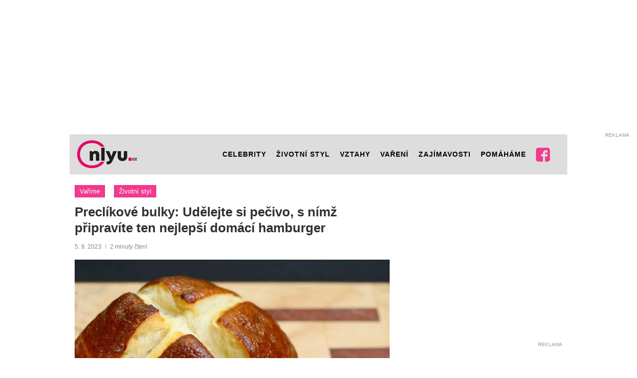

--- FILE ---
content_type: text/html; charset=UTF-8
request_url: https://www.onlyu.cz/zivotni-styl/preclikove-bulky-udelejte-si-pecivo-s-nimz-pripravite-ten-nejlepsi-domaci-hamburger/
body_size: 34790
content:
<!DOCTYPE html>
<html lang="cs">
<head>

	<script>
	window.penci_ads_provider = (window.penci_ads_provider || "");
	var scriptEnd = "<\scr" + "ipt>";
	window.scriptEnd = scriptEnd;

	function parse_query_string(query, name) {
		var vars = {};
		var parts = query.replace(/[?&]+([^=&]+)=([^&]*)/gi, function(m,key,value) {
			vars[key] = value;
		});
		if(vars[name]!='' && vars[name]!='undefined' && vars[name]!= null){
			var splitstr = vars[name].split("#");
			return splitstr[0];
		}
	}
	function getCookie(cname) {
		var name = cname + "=";
		var decodedCookie = decodeURIComponent(document.cookie);
		var ca = decodedCookie.split(';');
		for(var i = 0; i <ca.length; i++) {
			var c = ca[i];
			while (c.charAt(0) == ' ') {
				c = c.substring(1);
			}
			if (c.indexOf(name) == 0) {
				return c.substring(name.length, c.length);
			}
		}
		return "";
	}
	function setCookie(name, value, minutes) {
		var d = new Date;
		d.setTime(d.getTime() + minutes*60*1000);
		document.cookie = name + "=" + value + ";path=/;expires=" + d.toGMTString();
	}

    var query_string = window.location.href;
    var utm_force = parse_query_string(query_string, 'utm_force');
    var override = '';
	if(typeof utm_force != 'undefined' && utm_force != ''){
		window.penci_ads_provider = utm_force;
	}else if(typeof override != 'undefined' && override != ''){
		window.penci_ads_provider = override;
	}else{
		var utm_source = parse_query_string(query_string, 'utm_source');
		var utm_medium = parse_query_string(query_string, 'utm_medium');
		var sssp_cookie = getCookie('sssp');
		var randNum = (window.penci_ads_rand_num || (Math.floor(Math.random() * 100) + 1));
		window.penci_ads_rand_num = randNum;
		if((getCookie('sssp') != null && getCookie('sssp') != '') || (utm_source === 'www.seznam.cz' && (utm_medium === 'z-boxiku' || utm_medium === 'sekce-z-internetu' || utm_medium === 'sbrowser'))){
			setCookie('sssp', 'hp_feed', 30);
			window.penci_ads_provider = 'seznam';
		}else{
			window.penci_ads_provider = 'google';
		}
	}
    </script>

	<meta charset="UTF-8">
	<meta http-equiv="X-UA-Compatible" content="IE=edge">
	<meta name="viewport" content="width=device-width, initial-scale=1">
	<link rel="profile" href="https://gmpg.org/xfn/11" />
			<link rel="shortcut icon" href="//www.onlyu.cz/wp-content/uploads/2019/02/Favicon_310.png" type="image/x-icon" />
		<link rel="apple-touch-icon" sizes="180x180" href="//www.onlyu.cz/wp-content/uploads/2019/02/Favicon_310.png">
	
	<link rel="alternate" type="application/rss+xml" title="OnlyU RSS Feed" href="https://www.onlyu.cz/feed/" />
	<link rel="alternate" type="application/atom+xml" title="OnlyU Atom Feed" href="https://www.onlyu.cz/feed/atom/" />
	<link rel="pingback" href="https://www.onlyu.cz/xmlrpc.php" />
	<meta name="google-site-verification" content="GCCxCyLUl3lSc3zWe0vjR-H-9lDfCgEIgTeCv_yXRHY" />
	<meta name="seznam-wmt" content="Z47Cvw0j0KbYbzvP3DqiDvy5kiewRsK0" />

	<!-- Google tag (gtag.js) -->
	<script async src="https://www.googletagmanager.com/gtag/js?id=UA-136540769-1"></script>
	<script>
		window.dataLayer = window.dataLayer || [];
		function gtag(){dataLayer.push(arguments);}
		gtag('js', new Date());
		gtag('config', 'UA-136540769-1');
	</script>
	<!-- Google tag (gtag.js) -->
	<script async src="https://www.googletagmanager.com/gtag/js?id=G-TF2Y4HK4J1"></script>
	<script>
		window.dataLayer = window.dataLayer || [];
		function gtag(){dataLayer.push(arguments);}
		gtag('js', new Date());
		gtag('config', 'G-TF2Y4HK4J1');
	</script>

	<!--[if lt IE 9]>
	<script src="/js/html5.js"></script>
	<![endif]-->

	<script src="https://pagead2.googlesyndication.com/pagead/js/adsbygoogle.js?client=ca-pub-6363655134379856" crossorigin="anonymous"></script>

	<meta name='robots' content='index, follow, max-image-preview:large, max-snippet:-1, max-video-preview:-1' />

	<!-- This site is optimized with the Yoast SEO plugin v21.0 - https://yoast.com/wordpress/plugins/seo/ -->
	<title>Preclíkové bulky: Udělejte si pečivo, s nímž připravíte ten nejlepší domácí hamburger - OnlyU</title><link rel="stylesheet" href="https://www.onlyu.cz/wp-content/cache/min/1/67f058615869e4fed874c541cf752b26.css" media="all" data-minify="1" />
	<meta name="description" content="Říká se jim preclíkové bulky, někdy také preclíkový chléb. Jsou ideální pro přípravu hamburgerů, protože jsou nadýchané, mají dokonalý tvar a představují" />
	<link rel="canonical" href="https://www.onlyu.cz/zivotni-styl/preclikove-bulky-udelejte-si-pecivo-s-nimz-pripravite-ten-nejlepsi-domaci-hamburger/" />
	<meta property="og:locale" content="cs_CZ" />
	<meta property="og:type" content="article" />
	<meta property="og:title" content="Preclíkové bulky: Udělejte si pečivo, s nímž připravíte ten nejlepší domácí hamburger - OnlyU" />
	<meta property="og:description" content="Říká se jim preclíkové bulky, někdy také preclíkový chléb. Jsou ideální pro přípravu hamburgerů, protože jsou nadýchané, mají dokonalý tvar a představují" />
	<meta property="og:url" content="https://www.onlyu.cz/zivotni-styl/preclikove-bulky-udelejte-si-pecivo-s-nimz-pripravite-ten-nejlepsi-domaci-hamburger/" />
	<meta property="og:site_name" content="OnlyU" />
	<meta property="article:author" content="#" />
	<meta property="article:published_time" content="2023-09-05T14:40:52+00:00" />
	<meta property="article:modified_time" content="2023-09-05T13:23:30+00:00" />
	<meta property="og:image" content="https://www.onlyu.cz/wp-content/uploads/2023/09/Preclikovy-chleb.jpg" />
	<meta property="og:image:width" content="848" />
	<meta property="og:image:height" content="565" />
	<meta property="og:image:type" content="image/jpeg" />
	<meta name="author" content="Šárka Cvrkalová" />
	<meta name="twitter:card" content="summary_large_image" />
	<meta name="twitter:creator" content="@#" />
	<meta name="twitter:label1" content="Napsal(a)" />
	<meta name="twitter:data1" content="Šárka Cvrkalová" />
	<meta name="twitter:label2" content="Odhadovaná doba čtení" />
	<meta name="twitter:data2" content="2 minuty" />
	<!-- / Yoast SEO plugin. -->


<link rel='dns-prefetch' href='//platform-api.sharethis.com' />
<link rel='dns-prefetch' href='//ssp.imedia.cz' />

<link rel="alternate" type="application/rss+xml" title="OnlyU &raquo; RSS zdroj" href="https://www.onlyu.cz/feed/" />
<link rel="alternate" type="application/rss+xml" title="OnlyU &raquo; RSS komentářů" href="https://www.onlyu.cz/comments/feed/" />
<style id='wp-emoji-styles-inline-css' type='text/css'>

	img.wp-smiley, img.emoji {
		display: inline !important;
		border: none !important;
		box-shadow: none !important;
		height: 1em !important;
		width: 1em !important;
		margin: 0 0.07em !important;
		vertical-align: -0.1em !important;
		background: none !important;
		padding: 0 !important;
	}
</style>

<style id='wp-block-library-theme-inline-css' type='text/css'>
.wp-block-audio :where(figcaption){color:#555;font-size:13px;text-align:center}.is-dark-theme .wp-block-audio :where(figcaption){color:#ffffffa6}.wp-block-audio{margin:0 0 1em}.wp-block-code{border:1px solid #ccc;border-radius:4px;font-family:Menlo,Consolas,monaco,monospace;padding:.8em 1em}.wp-block-embed :where(figcaption){color:#555;font-size:13px;text-align:center}.is-dark-theme .wp-block-embed :where(figcaption){color:#ffffffa6}.wp-block-embed{margin:0 0 1em}.blocks-gallery-caption{color:#555;font-size:13px;text-align:center}.is-dark-theme .blocks-gallery-caption{color:#ffffffa6}:root :where(.wp-block-image figcaption){color:#555;font-size:13px;text-align:center}.is-dark-theme :root :where(.wp-block-image figcaption){color:#ffffffa6}.wp-block-image{margin:0 0 1em}.wp-block-pullquote{border-bottom:4px solid;border-top:4px solid;color:currentColor;margin-bottom:1.75em}.wp-block-pullquote cite,.wp-block-pullquote footer,.wp-block-pullquote__citation{color:currentColor;font-size:.8125em;font-style:normal;text-transform:uppercase}.wp-block-quote{border-left:.25em solid;margin:0 0 1.75em;padding-left:1em}.wp-block-quote cite,.wp-block-quote footer{color:currentColor;font-size:.8125em;font-style:normal;position:relative}.wp-block-quote.has-text-align-right{border-left:none;border-right:.25em solid;padding-left:0;padding-right:1em}.wp-block-quote.has-text-align-center{border:none;padding-left:0}.wp-block-quote.is-large,.wp-block-quote.is-style-large,.wp-block-quote.is-style-plain{border:none}.wp-block-search .wp-block-search__label{font-weight:700}.wp-block-search__button{border:1px solid #ccc;padding:.375em .625em}:where(.wp-block-group.has-background){padding:1.25em 2.375em}.wp-block-separator.has-css-opacity{opacity:.4}.wp-block-separator{border:none;border-bottom:2px solid;margin-left:auto;margin-right:auto}.wp-block-separator.has-alpha-channel-opacity{opacity:1}.wp-block-separator:not(.is-style-wide):not(.is-style-dots){width:100px}.wp-block-separator.has-background:not(.is-style-dots){border-bottom:none;height:1px}.wp-block-separator.has-background:not(.is-style-wide):not(.is-style-dots){height:2px}.wp-block-table{margin:0 0 1em}.wp-block-table td,.wp-block-table th{word-break:normal}.wp-block-table :where(figcaption){color:#555;font-size:13px;text-align:center}.is-dark-theme .wp-block-table :where(figcaption){color:#ffffffa6}.wp-block-video :where(figcaption){color:#555;font-size:13px;text-align:center}.is-dark-theme .wp-block-video :where(figcaption){color:#ffffffa6}.wp-block-video{margin:0 0 1em}:root :where(.wp-block-template-part.has-background){margin-bottom:0;margin-top:0;padding:1.25em 2.375em}
</style>
<style id='classic-theme-styles-inline-css' type='text/css'>
/*! This file is auto-generated */
.wp-block-button__link{color:#fff;background-color:#32373c;border-radius:9999px;box-shadow:none;text-decoration:none;padding:calc(.667em + 2px) calc(1.333em + 2px);font-size:1.125em}.wp-block-file__button{background:#32373c;color:#fff;text-decoration:none}
</style>
<style id='global-styles-inline-css' type='text/css'>
:root{--wp--preset--aspect-ratio--square: 1;--wp--preset--aspect-ratio--4-3: 4/3;--wp--preset--aspect-ratio--3-4: 3/4;--wp--preset--aspect-ratio--3-2: 3/2;--wp--preset--aspect-ratio--2-3: 2/3;--wp--preset--aspect-ratio--16-9: 16/9;--wp--preset--aspect-ratio--9-16: 9/16;--wp--preset--color--black: #000000;--wp--preset--color--cyan-bluish-gray: #abb8c3;--wp--preset--color--white: #ffffff;--wp--preset--color--pale-pink: #f78da7;--wp--preset--color--vivid-red: #cf2e2e;--wp--preset--color--luminous-vivid-orange: #ff6900;--wp--preset--color--luminous-vivid-amber: #fcb900;--wp--preset--color--light-green-cyan: #7bdcb5;--wp--preset--color--vivid-green-cyan: #00d084;--wp--preset--color--pale-cyan-blue: #8ed1fc;--wp--preset--color--vivid-cyan-blue: #0693e3;--wp--preset--color--vivid-purple: #9b51e0;--wp--preset--gradient--vivid-cyan-blue-to-vivid-purple: linear-gradient(135deg,rgba(6,147,227,1) 0%,rgb(155,81,224) 100%);--wp--preset--gradient--light-green-cyan-to-vivid-green-cyan: linear-gradient(135deg,rgb(122,220,180) 0%,rgb(0,208,130) 100%);--wp--preset--gradient--luminous-vivid-amber-to-luminous-vivid-orange: linear-gradient(135deg,rgba(252,185,0,1) 0%,rgba(255,105,0,1) 100%);--wp--preset--gradient--luminous-vivid-orange-to-vivid-red: linear-gradient(135deg,rgba(255,105,0,1) 0%,rgb(207,46,46) 100%);--wp--preset--gradient--very-light-gray-to-cyan-bluish-gray: linear-gradient(135deg,rgb(238,238,238) 0%,rgb(169,184,195) 100%);--wp--preset--gradient--cool-to-warm-spectrum: linear-gradient(135deg,rgb(74,234,220) 0%,rgb(151,120,209) 20%,rgb(207,42,186) 40%,rgb(238,44,130) 60%,rgb(251,105,98) 80%,rgb(254,248,76) 100%);--wp--preset--gradient--blush-light-purple: linear-gradient(135deg,rgb(255,206,236) 0%,rgb(152,150,240) 100%);--wp--preset--gradient--blush-bordeaux: linear-gradient(135deg,rgb(254,205,165) 0%,rgb(254,45,45) 50%,rgb(107,0,62) 100%);--wp--preset--gradient--luminous-dusk: linear-gradient(135deg,rgb(255,203,112) 0%,rgb(199,81,192) 50%,rgb(65,88,208) 100%);--wp--preset--gradient--pale-ocean: linear-gradient(135deg,rgb(255,245,203) 0%,rgb(182,227,212) 50%,rgb(51,167,181) 100%);--wp--preset--gradient--electric-grass: linear-gradient(135deg,rgb(202,248,128) 0%,rgb(113,206,126) 100%);--wp--preset--gradient--midnight: linear-gradient(135deg,rgb(2,3,129) 0%,rgb(40,116,252) 100%);--wp--preset--font-size--small: 12px;--wp--preset--font-size--medium: 20px;--wp--preset--font-size--large: 32px;--wp--preset--font-size--x-large: 42px;--wp--preset--font-size--normal: 14px;--wp--preset--font-size--huge: 42px;--wp--preset--spacing--20: 0.44rem;--wp--preset--spacing--30: 0.67rem;--wp--preset--spacing--40: 1rem;--wp--preset--spacing--50: 1.5rem;--wp--preset--spacing--60: 2.25rem;--wp--preset--spacing--70: 3.38rem;--wp--preset--spacing--80: 5.06rem;--wp--preset--shadow--natural: 6px 6px 9px rgba(0, 0, 0, 0.2);--wp--preset--shadow--deep: 12px 12px 50px rgba(0, 0, 0, 0.4);--wp--preset--shadow--sharp: 6px 6px 0px rgba(0, 0, 0, 0.2);--wp--preset--shadow--outlined: 6px 6px 0px -3px rgba(255, 255, 255, 1), 6px 6px rgba(0, 0, 0, 1);--wp--preset--shadow--crisp: 6px 6px 0px rgba(0, 0, 0, 1);}:where(.is-layout-flex){gap: 0.5em;}:where(.is-layout-grid){gap: 0.5em;}body .is-layout-flex{display: flex;}.is-layout-flex{flex-wrap: wrap;align-items: center;}.is-layout-flex > :is(*, div){margin: 0;}body .is-layout-grid{display: grid;}.is-layout-grid > :is(*, div){margin: 0;}:where(.wp-block-columns.is-layout-flex){gap: 2em;}:where(.wp-block-columns.is-layout-grid){gap: 2em;}:where(.wp-block-post-template.is-layout-flex){gap: 1.25em;}:where(.wp-block-post-template.is-layout-grid){gap: 1.25em;}.has-black-color{color: var(--wp--preset--color--black) !important;}.has-cyan-bluish-gray-color{color: var(--wp--preset--color--cyan-bluish-gray) !important;}.has-white-color{color: var(--wp--preset--color--white) !important;}.has-pale-pink-color{color: var(--wp--preset--color--pale-pink) !important;}.has-vivid-red-color{color: var(--wp--preset--color--vivid-red) !important;}.has-luminous-vivid-orange-color{color: var(--wp--preset--color--luminous-vivid-orange) !important;}.has-luminous-vivid-amber-color{color: var(--wp--preset--color--luminous-vivid-amber) !important;}.has-light-green-cyan-color{color: var(--wp--preset--color--light-green-cyan) !important;}.has-vivid-green-cyan-color{color: var(--wp--preset--color--vivid-green-cyan) !important;}.has-pale-cyan-blue-color{color: var(--wp--preset--color--pale-cyan-blue) !important;}.has-vivid-cyan-blue-color{color: var(--wp--preset--color--vivid-cyan-blue) !important;}.has-vivid-purple-color{color: var(--wp--preset--color--vivid-purple) !important;}.has-black-background-color{background-color: var(--wp--preset--color--black) !important;}.has-cyan-bluish-gray-background-color{background-color: var(--wp--preset--color--cyan-bluish-gray) !important;}.has-white-background-color{background-color: var(--wp--preset--color--white) !important;}.has-pale-pink-background-color{background-color: var(--wp--preset--color--pale-pink) !important;}.has-vivid-red-background-color{background-color: var(--wp--preset--color--vivid-red) !important;}.has-luminous-vivid-orange-background-color{background-color: var(--wp--preset--color--luminous-vivid-orange) !important;}.has-luminous-vivid-amber-background-color{background-color: var(--wp--preset--color--luminous-vivid-amber) !important;}.has-light-green-cyan-background-color{background-color: var(--wp--preset--color--light-green-cyan) !important;}.has-vivid-green-cyan-background-color{background-color: var(--wp--preset--color--vivid-green-cyan) !important;}.has-pale-cyan-blue-background-color{background-color: var(--wp--preset--color--pale-cyan-blue) !important;}.has-vivid-cyan-blue-background-color{background-color: var(--wp--preset--color--vivid-cyan-blue) !important;}.has-vivid-purple-background-color{background-color: var(--wp--preset--color--vivid-purple) !important;}.has-black-border-color{border-color: var(--wp--preset--color--black) !important;}.has-cyan-bluish-gray-border-color{border-color: var(--wp--preset--color--cyan-bluish-gray) !important;}.has-white-border-color{border-color: var(--wp--preset--color--white) !important;}.has-pale-pink-border-color{border-color: var(--wp--preset--color--pale-pink) !important;}.has-vivid-red-border-color{border-color: var(--wp--preset--color--vivid-red) !important;}.has-luminous-vivid-orange-border-color{border-color: var(--wp--preset--color--luminous-vivid-orange) !important;}.has-luminous-vivid-amber-border-color{border-color: var(--wp--preset--color--luminous-vivid-amber) !important;}.has-light-green-cyan-border-color{border-color: var(--wp--preset--color--light-green-cyan) !important;}.has-vivid-green-cyan-border-color{border-color: var(--wp--preset--color--vivid-green-cyan) !important;}.has-pale-cyan-blue-border-color{border-color: var(--wp--preset--color--pale-cyan-blue) !important;}.has-vivid-cyan-blue-border-color{border-color: var(--wp--preset--color--vivid-cyan-blue) !important;}.has-vivid-purple-border-color{border-color: var(--wp--preset--color--vivid-purple) !important;}.has-vivid-cyan-blue-to-vivid-purple-gradient-background{background: var(--wp--preset--gradient--vivid-cyan-blue-to-vivid-purple) !important;}.has-light-green-cyan-to-vivid-green-cyan-gradient-background{background: var(--wp--preset--gradient--light-green-cyan-to-vivid-green-cyan) !important;}.has-luminous-vivid-amber-to-luminous-vivid-orange-gradient-background{background: var(--wp--preset--gradient--luminous-vivid-amber-to-luminous-vivid-orange) !important;}.has-luminous-vivid-orange-to-vivid-red-gradient-background{background: var(--wp--preset--gradient--luminous-vivid-orange-to-vivid-red) !important;}.has-very-light-gray-to-cyan-bluish-gray-gradient-background{background: var(--wp--preset--gradient--very-light-gray-to-cyan-bluish-gray) !important;}.has-cool-to-warm-spectrum-gradient-background{background: var(--wp--preset--gradient--cool-to-warm-spectrum) !important;}.has-blush-light-purple-gradient-background{background: var(--wp--preset--gradient--blush-light-purple) !important;}.has-blush-bordeaux-gradient-background{background: var(--wp--preset--gradient--blush-bordeaux) !important;}.has-luminous-dusk-gradient-background{background: var(--wp--preset--gradient--luminous-dusk) !important;}.has-pale-ocean-gradient-background{background: var(--wp--preset--gradient--pale-ocean) !important;}.has-electric-grass-gradient-background{background: var(--wp--preset--gradient--electric-grass) !important;}.has-midnight-gradient-background{background: var(--wp--preset--gradient--midnight) !important;}.has-small-font-size{font-size: var(--wp--preset--font-size--small) !important;}.has-medium-font-size{font-size: var(--wp--preset--font-size--medium) !important;}.has-large-font-size{font-size: var(--wp--preset--font-size--large) !important;}.has-x-large-font-size{font-size: var(--wp--preset--font-size--x-large) !important;}
:where(.wp-block-post-template.is-layout-flex){gap: 1.25em;}:where(.wp-block-post-template.is-layout-grid){gap: 1.25em;}
:where(.wp-block-columns.is-layout-flex){gap: 2em;}:where(.wp-block-columns.is-layout-grid){gap: 2em;}
:root :where(.wp-block-pullquote){font-size: 1.5em;line-height: 1.6;}
</style>





<style id='rocket-lazyload-inline-css' type='text/css'>
.rll-youtube-player{position:relative;padding-bottom:56.23%;height:0;overflow:hidden;max-width:100%;}.rll-youtube-player:focus-within{outline: 2px solid currentColor;outline-offset: 5px;}.rll-youtube-player iframe{position:absolute;top:0;left:0;width:100%;height:100%;z-index:100;background:0 0}.rll-youtube-player img{bottom:0;display:block;left:0;margin:auto;max-width:100%;width:100%;position:absolute;right:0;top:0;border:none;height:auto;-webkit-transition:.4s all;-moz-transition:.4s all;transition:.4s all}.rll-youtube-player img:hover{-webkit-filter:brightness(75%)}.rll-youtube-player .play{height:100%;width:100%;left:0;top:0;position:absolute;background:url(https://www.onlyu.cz/wp-content/plugins/wp-rocket/assets/img/youtube.png) no-repeat center;background-color: transparent !important;cursor:pointer;border:none;}
</style>
<script type="text/javascript" src="//platform-api.sharethis.com/js/sharethis.js?ver=8.4.6#property=63ed328b762806001a0702f0&amp;product=gdpr-compliance-tool-v2&amp;source=simple-share-buttons-adder-wordpress" id="simple-share-buttons-adder-mu-js"></script>
<script type="text/javascript" src="https://www.onlyu.cz/wp-includes/js/jquery/jquery.min.js?ver=3.7.1" id="jquery-core-js"></script>
<script type="text/javascript" src="https://www.onlyu.cz/wp-includes/js/jquery/jquery-migrate.min.js?ver=3.4.1" id="jquery-migrate-js"></script>
<script type="text/javascript" src="https://www.onlyu.cz/wp-content/themes/soledad-child/assets/vendor/popper.min.js?ver=1.18.684" id="popper-js"></script>
<script type="text/javascript" src="//ssp.imedia.cz/static/js/ssp.js" id="seznam-ssp-js"></script>
<link rel="https://api.w.org/" href="https://www.onlyu.cz/wp-json/" /><link rel="alternate" title="JSON" type="application/json" href="https://www.onlyu.cz/wp-json/wp/v2/posts/78348" /><link rel="EditURI" type="application/rsd+xml" title="RSD" href="https://www.onlyu.cz/xmlrpc.php?rsd" />
<meta name="generator" content="WordPress 6.6.4" />
<link rel='shortlink' href='https://www.onlyu.cz/?p=78348' />
<link rel="alternate" title="oEmbed (JSON)" type="application/json+oembed" href="https://www.onlyu.cz/wp-json/oembed/1.0/embed?url=https%3A%2F%2Fwww.onlyu.cz%2Fzivotni-styl%2Fpreclikove-bulky-udelejte-si-pecivo-s-nimz-pripravite-ten-nejlepsi-domaci-hamburger%2F" />
<link rel="alternate" title="oEmbed (XML)" type="text/xml+oembed" href="https://www.onlyu.cz/wp-json/oembed/1.0/embed?url=https%3A%2F%2Fwww.onlyu.cz%2Fzivotni-styl%2Fpreclikove-bulky-udelejte-si-pecivo-s-nimz-pripravite-ten-nejlepsi-domaci-hamburger%2F&#038;format=xml" />
    <style type="text/css">
				@font-face{font-family:'Montserrat';font-style:italic;font-weight:300;src:local('Montserrat Light Italic'),local(Montserrat-LightItalic),url(https://www.onlyu.cz/wp-content/themes/soledad/fonts/montserrat/JTUPjIg1_i6t8kCHKm459WxZYgzz8fZwnCo.woff2) format("woff2");unicode-range:U+0460-052F,U+1C80-1C88,U+20B4,U+2DE0-2DFF,U+A640-A69F,U+FE2E-FE2F}@font-face{font-family:'Montserrat';font-style:italic;font-weight:300;src:local('Montserrat Light Italic'),local(Montserrat-LightItalic),url(https://www.onlyu.cz/wp-content/themes/soledad/fonts/montserrat/JTUPjIg1_i6t8kCHKm459WxZYgzz-PZwnCo.woff2) format("woff2");unicode-range:U+0400-045F,U+0490-0491,U+04B0-04B1,U+2116}@font-face{font-family:'Montserrat';font-style:italic;font-weight:300;src:local('Montserrat Light Italic'),local(Montserrat-LightItalic),url(https://www.onlyu.cz/wp-content/themes/soledad/fonts/montserrat/JTUPjIg1_i6t8kCHKm459WxZYgzz8_ZwnCo.woff2) format("woff2");unicode-range:U+0102-0103,U+0110-0111,U+1EA0-1EF9,U+20AB}@font-face{font-family:'Montserrat';font-style:italic;font-weight:300;src:local('Montserrat Light Italic'),local(Montserrat-LightItalic),url(https://www.onlyu.cz/wp-content/themes/soledad/fonts/montserrat/JTUPjIg1_i6t8kCHKm459WxZYgzz8vZwnCo.woff2) format("woff2");unicode-range:U+0100-024F,U+0259,U+1E00-1EFF,U+2020,U+20A0-20AB,U+20AD-20CF,U+2113,U+2C60-2C7F,U+A720-A7FF}@font-face{font-family:'Montserrat';font-style:italic;font-weight:300;src:local('Montserrat Light Italic'),local(Montserrat-LightItalic),url(https://www.onlyu.cz/wp-content/themes/soledad/fonts/montserrat/JTUPjIg1_i6t8kCHKm459WxZYgzz_PZw.woff2) format("woff2");unicode-range:U+0000-00FF,U+0131,U+0152-0153,U+02BB-02BC,U+02C6,U+02DA,U+02DC,U+2000-206F,U+2074,U+20AC,U+2122,U+2191,U+2193,U+2212,U+2215,U+FEFF,U+FFFD}@font-face{font-family:'Montserrat';font-style:italic;font-weight:400;src:local('Montserrat Italic'),local(Montserrat-Italic),url(https://www.onlyu.cz/wp-content/themes/soledad/fonts/montserrat/JTUQjIg1_i6t8kCHKm459WxRxC7mw9c.woff2) format("woff2");unicode-range:U+0460-052F,U+1C80-1C88,U+20B4,U+2DE0-2DFF,U+A640-A69F,U+FE2E-FE2F}@font-face{font-family:'Montserrat';font-style:italic;font-weight:400;src:local('Montserrat Italic'),local(Montserrat-Italic),url(https://www.onlyu.cz/wp-content/themes/soledad/fonts/montserrat/JTUQjIg1_i6t8kCHKm459WxRzS7mw9c.woff2) format("woff2");unicode-range:U+0400-045F,U+0490-0491,U+04B0-04B1,U+2116}@font-face{font-family:'Montserrat';font-style:italic;font-weight:400;src:local('Montserrat Italic'),local(Montserrat-Italic),url(https://www.onlyu.cz/wp-content/themes/soledad/fonts/montserrat/JTUQjIg1_i6t8kCHKm459WxRxi7mw9c.woff2) format("woff2");unicode-range:U+0102-0103,U+0110-0111,U+1EA0-1EF9,U+20AB}@font-face{font-family:'Montserrat';font-style:italic;font-weight:400;src:local('Montserrat Italic'),local(Montserrat-Italic),url(https://www.onlyu.cz/wp-content/themes/soledad/fonts/montserrat/JTUQjIg1_i6t8kCHKm459WxRxy7mw9c.woff2) format("woff2");unicode-range:U+0100-024F,U+0259,U+1E00-1EFF,U+2020,U+20A0-20AB,U+20AD-20CF,U+2113,U+2C60-2C7F,U+A720-A7FF}@font-face{font-family:'Montserrat';font-style:italic;font-weight:400;src:local('Montserrat Italic'),local(Montserrat-Italic),url(https://www.onlyu.cz/wp-content/themes/soledad/fonts/montserrat/JTUQjIg1_i6t8kCHKm459WxRyS7m.woff2) format("woff2");unicode-range:U+0000-00FF,U+0131,U+0152-0153,U+02BB-02BC,U+02C6,U+02DA,U+02DC,U+2000-206F,U+2074,U+20AC,U+2122,U+2191,U+2193,U+2212,U+2215,U+FEFF,U+FFFD}@font-face{font-family:'Montserrat';font-style:italic;font-weight:500;src:local('Montserrat Medium Italic'),local(Montserrat-MediumItalic),url(https://www.onlyu.cz/wp-content/themes/soledad/fonts/montserrat/JTUPjIg1_i6t8kCHKm459WxZOg3z8fZwnCo.woff2) format("woff2");unicode-range:U+0460-052F,U+1C80-1C88,U+20B4,U+2DE0-2DFF,U+A640-A69F,U+FE2E-FE2F}@font-face{font-family:'Montserrat';font-style:italic;font-weight:500;src:local('Montserrat Medium Italic'),local(Montserrat-MediumItalic),url(https://www.onlyu.cz/wp-content/themes/soledad/fonts/montserrat/JTUPjIg1_i6t8kCHKm459WxZOg3z-PZwnCo.woff2) format("woff2");unicode-range:U+0400-045F,U+0490-0491,U+04B0-04B1,U+2116}@font-face{font-family:'Montserrat';font-style:italic;font-weight:500;src:local('Montserrat Medium Italic'),local(Montserrat-MediumItalic),url(https://www.onlyu.cz/wp-content/themes/soledad/fonts/montserrat/JTUPjIg1_i6t8kCHKm459WxZOg3z8_ZwnCo.woff2) format("woff2");unicode-range:U+0102-0103,U+0110-0111,U+1EA0-1EF9,U+20AB}@font-face{font-family:'Montserrat';font-style:italic;font-weight:500;src:local('Montserrat Medium Italic'),local(Montserrat-MediumItalic),url(https://www.onlyu.cz/wp-content/themes/soledad/fonts/montserrat/JTUPjIg1_i6t8kCHKm459WxZOg3z8vZwnCo.woff2) format("woff2");unicode-range:U+0100-024F,U+0259,U+1E00-1EFF,U+2020,U+20A0-20AB,U+20AD-20CF,U+2113,U+2C60-2C7F,U+A720-A7FF}@font-face{font-family:'Montserrat';font-style:italic;font-weight:500;src:local('Montserrat Medium Italic'),local(Montserrat-MediumItalic),url(https://www.onlyu.cz/wp-content/themes/soledad/fonts/montserrat/JTUPjIg1_i6t8kCHKm459WxZOg3z_PZw.woff2) format("woff2");unicode-range:U+0000-00FF,U+0131,U+0152-0153,U+02BB-02BC,U+02C6,U+02DA,U+02DC,U+2000-206F,U+2074,U+20AC,U+2122,U+2191,U+2193,U+2212,U+2215,U+FEFF,U+FFFD}@font-face{font-family:'Montserrat';font-style:italic;font-weight:700;src:local('Montserrat Bold Italic'),local(Montserrat-BoldItalic),url(https://www.onlyu.cz/wp-content/themes/soledad/fonts/montserrat/JTUPjIg1_i6t8kCHKm459WxZcgvz8fZwnCo.woff2) format("woff2");unicode-range:U+0460-052F,U+1C80-1C88,U+20B4,U+2DE0-2DFF,U+A640-A69F,U+FE2E-FE2F}@font-face{font-family:'Montserrat';font-style:italic;font-weight:700;src:local('Montserrat Bold Italic'),local(Montserrat-BoldItalic),url(https://www.onlyu.cz/wp-content/themes/soledad/fonts/montserrat/JTUPjIg1_i6t8kCHKm459WxZcgvz-PZwnCo.woff2) format("woff2");unicode-range:U+0400-045F,U+0490-0491,U+04B0-04B1,U+2116}@font-face{font-family:'Montserrat';font-style:italic;font-weight:700;src:local('Montserrat Bold Italic'),local(Montserrat-BoldItalic),url(https://www.onlyu.cz/wp-content/themes/soledad/fonts/montserrat/JTUPjIg1_i6t8kCHKm459WxZcgvz8_ZwnCo.woff2) format("woff2");unicode-range:U+0102-0103,U+0110-0111,U+1EA0-1EF9,U+20AB}@font-face{font-family:'Montserrat';font-style:italic;font-weight:700;src:local('Montserrat Bold Italic'),local(Montserrat-BoldItalic),url(https://www.onlyu.cz/wp-content/themes/soledad/fonts/montserrat/JTUPjIg1_i6t8kCHKm459WxZcgvz8vZwnCo.woff2) format("woff2");unicode-range:U+0100-024F,U+0259,U+1E00-1EFF,U+2020,U+20A0-20AB,U+20AD-20CF,U+2113,U+2C60-2C7F,U+A720-A7FF}@font-face{font-family:'Montserrat';font-style:italic;font-weight:700;src:local('Montserrat Bold Italic'),local(Montserrat-BoldItalic),url(https://www.onlyu.cz/wp-content/themes/soledad/fonts/montserrat/JTUPjIg1_i6t8kCHKm459WxZcgvz_PZw.woff2) format("woff2");unicode-range:U+0000-00FF,U+0131,U+0152-0153,U+02BB-02BC,U+02C6,U+02DA,U+02DC,U+2000-206F,U+2074,U+20AC,U+2122,U+2191,U+2193,U+2212,U+2215,U+FEFF,U+FFFD}@font-face{font-family:'Montserrat';font-style:italic;font-weight:800;src:local('Montserrat ExtraBold Italic'),local(Montserrat-ExtraBoldItalic),url(https://www.onlyu.cz/wp-content/themes/soledad/fonts/montserrat/JTUPjIg1_i6t8kCHKm459WxZbgjz8fZwnCo.woff2) format("woff2");unicode-range:U+0460-052F,U+1C80-1C88,U+20B4,U+2DE0-2DFF,U+A640-A69F,U+FE2E-FE2F}@font-face{font-family:'Montserrat';font-style:italic;font-weight:800;src:local('Montserrat ExtraBold Italic'),local(Montserrat-ExtraBoldItalic),url(https://www.onlyu.cz/wp-content/themes/soledad/fonts/montserrat/JTUPjIg1_i6t8kCHKm459WxZbgjz-PZwnCo.woff2) format("woff2");unicode-range:U+0400-045F,U+0490-0491,U+04B0-04B1,U+2116}@font-face{font-family:'Montserrat';font-style:italic;font-weight:800;src:local('Montserrat ExtraBold Italic'),local(Montserrat-ExtraBoldItalic),url(https://www.onlyu.cz/wp-content/themes/soledad/fonts/montserrat/JTUPjIg1_i6t8kCHKm459WxZbgjz8_ZwnCo.woff2) format("woff2");unicode-range:U+0102-0103,U+0110-0111,U+1EA0-1EF9,U+20AB}@font-face{font-family:'Montserrat';font-style:italic;font-weight:800;src:local('Montserrat ExtraBold Italic'),local(Montserrat-ExtraBoldItalic),url(https://www.onlyu.cz/wp-content/themes/soledad/fonts/montserrat/JTUPjIg1_i6t8kCHKm459WxZbgjz8vZwnCo.woff2) format("woff2");unicode-range:U+0100-024F,U+0259,U+1E00-1EFF,U+2020,U+20A0-20AB,U+20AD-20CF,U+2113,U+2C60-2C7F,U+A720-A7FF}@font-face{font-family:'Montserrat';font-style:italic;font-weight:800;src:local('Montserrat ExtraBold Italic'),local(Montserrat-ExtraBoldItalic),url(https://www.onlyu.cz/wp-content/themes/soledad/fonts/montserrat/JTUPjIg1_i6t8kCHKm459WxZbgjz_PZw.woff2) format("woff2");unicode-range:U+0000-00FF,U+0131,U+0152-0153,U+02BB-02BC,U+02C6,U+02DA,U+02DC,U+2000-206F,U+2074,U+20AC,U+2122,U+2191,U+2193,U+2212,U+2215,U+FEFF,U+FFFD}@font-face{font-family:'Montserrat';font-style:normal;font-weight:300;src:local('Montserrat Light'),local(Montserrat-Light),url(https://www.onlyu.cz/wp-content/themes/soledad/fonts/montserrat/JTURjIg1_i6t8kCHKm45_cJD3gTD_u50.woff2) format("woff2");unicode-range:U+0460-052F,U+1C80-1C88,U+20B4,U+2DE0-2DFF,U+A640-A69F,U+FE2E-FE2F}@font-face{font-family:'Montserrat';font-style:normal;font-weight:300;src:local('Montserrat Light'),local(Montserrat-Light),url(https://www.onlyu.cz/wp-content/themes/soledad/fonts/montserrat/JTURjIg1_i6t8kCHKm45_cJD3g3D_u50.woff2) format("woff2");unicode-range:U+0400-045F,U+0490-0491,U+04B0-04B1,U+2116}@font-face{font-family:'Montserrat';font-style:normal;font-weight:300;src:local('Montserrat Light'),local(Montserrat-Light),url(https://www.onlyu.cz/wp-content/themes/soledad/fonts/montserrat/JTURjIg1_i6t8kCHKm45_cJD3gbD_u50.woff2) format("woff2");unicode-range:U+0102-0103,U+0110-0111,U+1EA0-1EF9,U+20AB}@font-face{font-family:'Montserrat';font-style:normal;font-weight:300;src:local('Montserrat Light'),local(Montserrat-Light),url(https://www.onlyu.cz/wp-content/themes/soledad/fonts/montserrat/JTURjIg1_i6t8kCHKm45_cJD3gfD_u50.woff2) format("woff2");unicode-range:U+0100-024F,U+0259,U+1E00-1EFF,U+2020,U+20A0-20AB,U+20AD-20CF,U+2113,U+2C60-2C7F,U+A720-A7FF}@font-face{font-family:'Montserrat';font-style:normal;font-weight:300;src:local('Montserrat Light'),local(Montserrat-Light),url(https://www.onlyu.cz/wp-content/themes/soledad/fonts/montserrat/JTURjIg1_i6t8kCHKm45_cJD3gnD_g.woff2) format("woff2");unicode-range:U+0000-00FF,U+0131,U+0152-0153,U+02BB-02BC,U+02C6,U+02DA,U+02DC,U+2000-206F,U+2074,U+20AC,U+2122,U+2191,U+2193,U+2212,U+2215,U+FEFF,U+FFFD}@font-face{font-family:'Montserrat';font-style:normal;font-weight:400;src:local('Montserrat Regular'),local(Montserrat-Regular),url(https://www.onlyu.cz/wp-content/themes/soledad/fonts/montserrat/JTUSjIg1_i6t8kCHKm459WRhyzbi.woff2) format("woff2");unicode-range:U+0460-052F,U+1C80-1C88,U+20B4,U+2DE0-2DFF,U+A640-A69F,U+FE2E-FE2F}@font-face{font-family:'Montserrat';font-style:normal;font-weight:400;src:local('Montserrat Regular'),local(Montserrat-Regular),url(https://www.onlyu.cz/wp-content/themes/soledad/fonts/montserrat/JTUSjIg1_i6t8kCHKm459W1hyzbi.woff2) format("woff2");unicode-range:U+0400-045F,U+0490-0491,U+04B0-04B1,U+2116}@font-face{font-family:'Montserrat';font-style:normal;font-weight:400;src:local('Montserrat Regular'),local(Montserrat-Regular),url(https://www.onlyu.cz/wp-content/themes/soledad/fonts/montserrat/JTUSjIg1_i6t8kCHKm459WZhyzbi.woff2) format("woff2");unicode-range:U+0102-0103,U+0110-0111,U+1EA0-1EF9,U+20AB}@font-face{font-family:'Montserrat';font-style:normal;font-weight:400;src:local('Montserrat Regular'),local(Montserrat-Regular),url(https://www.onlyu.cz/wp-content/themes/soledad/fonts/montserrat/JTUSjIg1_i6t8kCHKm459Wdhyzbi.woff2) format("woff2");unicode-range:U+0100-024F,U+0259,U+1E00-1EFF,U+2020,U+20A0-20AB,U+20AD-20CF,U+2113,U+2C60-2C7F,U+A720-A7FF}@font-face{font-family:'Montserrat';font-style:normal;font-weight:400;src:local('Montserrat Regular'),local(Montserrat-Regular),url(https://www.onlyu.cz/wp-content/themes/soledad/fonts/montserrat/JTUSjIg1_i6t8kCHKm459Wlhyw.woff2) format("woff2");unicode-range:U+0000-00FF,U+0131,U+0152-0153,U+02BB-02BC,U+02C6,U+02DA,U+02DC,U+2000-206F,U+2074,U+20AC,U+2122,U+2191,U+2193,U+2212,U+2215,U+FEFF,U+FFFD}@font-face{font-family:'Montserrat';font-style:normal;font-weight:500;src:local('Montserrat Medium'),local(Montserrat-Medium),url(https://www.onlyu.cz/wp-content/themes/soledad/fonts/montserrat/JTURjIg1_i6t8kCHKm45_ZpC3gTD_u50.woff2) format("woff2");unicode-range:U+0460-052F,U+1C80-1C88,U+20B4,U+2DE0-2DFF,U+A640-A69F,U+FE2E-FE2F}@font-face{font-family:'Montserrat';font-style:normal;font-weight:500;src:local('Montserrat Medium'),local(Montserrat-Medium),url(https://www.onlyu.cz/wp-content/themes/soledad/fonts/montserrat/JTURjIg1_i6t8kCHKm45_ZpC3g3D_u50.woff2) format("woff2");unicode-range:U+0400-045F,U+0490-0491,U+04B0-04B1,U+2116}@font-face{font-family:'Montserrat';font-style:normal;font-weight:500;src:local('Montserrat Medium'),local(Montserrat-Medium),url(https://www.onlyu.cz/wp-content/themes/soledad/fonts/montserrat/JTURjIg1_i6t8kCHKm45_ZpC3gbD_u50.woff2) format("woff2");unicode-range:U+0102-0103,U+0110-0111,U+1EA0-1EF9,U+20AB}@font-face{font-family:'Montserrat';font-style:normal;font-weight:500;src:local('Montserrat Medium'),local(Montserrat-Medium),url(https://www.onlyu.cz/wp-content/themes/soledad/fonts/montserrat/JTURjIg1_i6t8kCHKm45_ZpC3gfD_u50.woff2) format("woff2");unicode-range:U+0100-024F,U+0259,U+1E00-1EFF,U+2020,U+20A0-20AB,U+20AD-20CF,U+2113,U+2C60-2C7F,U+A720-A7FF}@font-face{font-family:'Montserrat';font-style:normal;font-weight:500;src:local('Montserrat Medium'),local(Montserrat-Medium),url(https://www.onlyu.cz/wp-content/themes/soledad/fonts/montserrat/JTURjIg1_i6t8kCHKm45_ZpC3gnD_g.woff2) format("woff2");unicode-range:U+0000-00FF,U+0131,U+0152-0153,U+02BB-02BC,U+02C6,U+02DA,U+02DC,U+2000-206F,U+2074,U+20AC,U+2122,U+2191,U+2193,U+2212,U+2215,U+FEFF,U+FFFD}@font-face{font-family:'Montserrat';font-style:normal;font-weight:700;src:local('Montserrat Bold'),local(Montserrat-Bold),url(https://www.onlyu.cz/wp-content/themes/soledad/fonts/montserrat/JTURjIg1_i6t8kCHKm45_dJE3gTD_u50.woff2) format("woff2");unicode-range:U+0460-052F,U+1C80-1C88,U+20B4,U+2DE0-2DFF,U+A640-A69F,U+FE2E-FE2F}@font-face{font-family:'Montserrat';font-style:normal;font-weight:700;src:local('Montserrat Bold'),local(Montserrat-Bold),url(https://www.onlyu.cz/wp-content/themes/soledad/fonts/montserrat/JTURjIg1_i6t8kCHKm45_dJE3g3D_u50.woff2) format("woff2");unicode-range:U+0400-045F,U+0490-0491,U+04B0-04B1,U+2116}@font-face{font-family:'Montserrat';font-style:normal;font-weight:700;src:local('Montserrat Bold'),local(Montserrat-Bold),url(https://www.onlyu.cz/wp-content/themes/soledad/fonts/montserrat/JTURjIg1_i6t8kCHKm45_dJE3gbD_u50.woff2) format("woff2");unicode-range:U+0102-0103,U+0110-0111,U+1EA0-1EF9,U+20AB}@font-face{font-family:'Montserrat';font-style:normal;font-weight:700;src:local('Montserrat Bold'),local(Montserrat-Bold),url(https://www.onlyu.cz/wp-content/themes/soledad/fonts/montserrat/JTURjIg1_i6t8kCHKm45_dJE3gfD_u50.woff2) format("woff2");unicode-range:U+0100-024F,U+0259,U+1E00-1EFF,U+2020,U+20A0-20AB,U+20AD-20CF,U+2113,U+2C60-2C7F,U+A720-A7FF}@font-face{font-family:'Montserrat';font-style:normal;font-weight:700;src:local('Montserrat Bold'),local(Montserrat-Bold),url(https://www.onlyu.cz/wp-content/themes/soledad/fonts/montserrat/JTURjIg1_i6t8kCHKm45_dJE3gnD_g.woff2) format("woff2");unicode-range:U+0000-00FF,U+0131,U+0152-0153,U+02BB-02BC,U+02C6,U+02DA,U+02DC,U+2000-206F,U+2074,U+20AC,U+2122,U+2191,U+2193,U+2212,U+2215,U+FEFF,U+FFFD}@font-face{font-family:'Montserrat';font-style:normal;font-weight:800;src:local('Montserrat ExtraBold'),local(Montserrat-ExtraBold),url(https://www.onlyu.cz/wp-content/themes/soledad/fonts/montserrat/JTURjIg1_i6t8kCHKm45_c5H3gTD_u50.woff2) format("woff2");unicode-range:U+0460-052F,U+1C80-1C88,U+20B4,U+2DE0-2DFF,U+A640-A69F,U+FE2E-FE2F}@font-face{font-family:'Montserrat';font-style:normal;font-weight:800;src:local('Montserrat ExtraBold'),local(Montserrat-ExtraBold),url(https://www.onlyu.cz/wp-content/themes/soledad/fonts/montserrat/JTURjIg1_i6t8kCHKm45_c5H3g3D_u50.woff2) format("woff2");unicode-range:U+0400-045F,U+0490-0491,U+04B0-04B1,U+2116}@font-face{font-family:'Montserrat';font-style:normal;font-weight:800;src:local('Montserrat ExtraBold'),local(Montserrat-ExtraBold),url(https://www.onlyu.cz/wp-content/themes/soledad/fonts/montserrat/JTURjIg1_i6t8kCHKm45_c5H3gbD_u50.woff2) format("woff2");unicode-range:U+0102-0103,U+0110-0111,U+1EA0-1EF9,U+20AB}@font-face{font-family:'Montserrat';font-style:normal;font-weight:800;src:local('Montserrat ExtraBold'),local(Montserrat-ExtraBold),url(https://www.onlyu.cz/wp-content/themes/soledad/fonts/montserrat/JTURjIg1_i6t8kCHKm45_c5H3gfD_u50.woff2) format("woff2");unicode-range:U+0100-024F,U+0259,U+1E00-1EFF,U+2020,U+20A0-20AB,U+20AD-20CF,U+2113,U+2C60-2C7F,U+A720-A7FF}@font-face{font-family:'Montserrat';font-style:normal;font-weight:800;src:local('Montserrat ExtraBold'),local(Montserrat-ExtraBold),url(https://www.onlyu.cz/wp-content/themes/soledad/fonts/montserrat/JTURjIg1_i6t8kCHKm45_c5H3gnD_g.woff2) format("woff2");unicode-range:U+0000-00FF,U+0131,U+0152-0153,U+02BB-02BC,U+02C6,U+02DA,U+02DC,U+2000-206F,U+2074,U+20AC,U+2122,U+2191,U+2193,U+2212,U+2215,U+FEFF,U+FFFD}@font-face{font-family:'PT Serif';font-style:italic;font-weight:400;src:local('PT Serif Italic'),local(PTSerif-Italic),url(https://www.onlyu.cz/wp-content/themes/soledad/fonts/ptserif/EJRTQgYoZZY2vCFuvAFT_rC1chb-.woff2) format("woff2");unicode-range:U+0460-052F,U+1C80-1C88,U+20B4,U+2DE0-2DFF,U+A640-A69F,U+FE2E-FE2F}@font-face{font-family:'PT Serif';font-style:italic;font-weight:400;src:local('PT Serif Italic'),local(PTSerif-Italic),url(https://www.onlyu.cz/wp-content/themes/soledad/fonts/ptserif/EJRTQgYoZZY2vCFuvAFT_rm1chb-.woff2) format("woff2");unicode-range:U+0400-045F,U+0490-0491,U+04B0-04B1,U+2116}@font-face{font-family:'PT Serif';font-style:italic;font-weight:400;src:local('PT Serif Italic'),local(PTSerif-Italic),url(https://www.onlyu.cz/wp-content/themes/soledad/fonts/ptserif/EJRTQgYoZZY2vCFuvAFT_rO1chb-.woff2) format("woff2");unicode-range:U+0100-024F,U+0259,U+1E00-1EFF,U+2020,U+20A0-20AB,U+20AD-20CF,U+2113,U+2C60-2C7F,U+A720-A7FF}@font-face{font-family:'PT Serif';font-style:italic;font-weight:400;src:local('PT Serif Italic'),local(PTSerif-Italic),url(https://www.onlyu.cz/wp-content/themes/soledad/fonts/ptserif/EJRTQgYoZZY2vCFuvAFT_r21cg.woff2) format("woff2");unicode-range:U+0000-00FF,U+0131,U+0152-0153,U+02BB-02BC,U+02C6,U+02DA,U+02DC,U+2000-206F,U+2074,U+20AC,U+2122,U+2191,U+2193,U+2212,U+2215,U+FEFF,U+FFFD}@font-face{font-family:'PT Serif';font-style:italic;font-weight:700;src:local('PT Serif Bold Italic'),local(PTSerif-BoldItalic),url(https://www.onlyu.cz/wp-content/themes/soledad/fonts/ptserif/EJRQQgYoZZY2vCFuvAFT9gaQZyTfoPNB.woff2) format("woff2");unicode-range:U+0460-052F,U+1C80-1C88,U+20B4,U+2DE0-2DFF,U+A640-A69F,U+FE2E-FE2F}@font-face{font-family:'PT Serif';font-style:italic;font-weight:700;src:local('PT Serif Bold Italic'),local(PTSerif-BoldItalic),url(https://www.onlyu.cz/wp-content/themes/soledad/fonts/ptserif/EJRQQgYoZZY2vCFuvAFT9gaQZy3foPNB.woff2) format("woff2");unicode-range:U+0400-045F,U+0490-0491,U+04B0-04B1,U+2116}@font-face{font-family:'PT Serif';font-style:italic;font-weight:700;src:local('PT Serif Bold Italic'),local(PTSerif-BoldItalic),url(https://www.onlyu.cz/wp-content/themes/soledad/fonts/ptserif/EJRQQgYoZZY2vCFuvAFT9gaQZyffoPNB.woff2) format("woff2");unicode-range:U+0100-024F,U+0259,U+1E00-1EFF,U+2020,U+20A0-20AB,U+20AD-20CF,U+2113,U+2C60-2C7F,U+A720-A7FF}@font-face{font-family:'PT Serif';font-style:italic;font-weight:700;src:local('PT Serif Bold Italic'),local(PTSerif-BoldItalic),url(https://www.onlyu.cz/wp-content/themes/soledad/fonts/ptserif/EJRQQgYoZZY2vCFuvAFT9gaQZynfoA.woff2) format("woff2");unicode-range:U+0000-00FF,U+0131,U+0152-0153,U+02BB-02BC,U+02C6,U+02DA,U+02DC,U+2000-206F,U+2074,U+20AC,U+2122,U+2191,U+2193,U+2212,U+2215,U+FEFF,U+FFFD}@font-face{font-family:'PT Serif';font-style:normal;font-weight:400;src:local('PT Serif'),local(PTSerif-Regular),url(https://www.onlyu.cz/wp-content/themes/soledad/fonts/ptserif/EJRVQgYoZZY2vCFuvAFbzr-tdg.woff2) format("woff2");unicode-range:U+0460-052F,U+1C80-1C88,U+20B4,U+2DE0-2DFF,U+A640-A69F,U+FE2E-FE2F}@font-face{font-family:'PT Serif';font-style:normal;font-weight:400;src:local('PT Serif'),local(PTSerif-Regular),url(https://www.onlyu.cz/wp-content/themes/soledad/fonts/ptserif/EJRVQgYoZZY2vCFuvAFSzr-tdg.woff2) format("woff2");unicode-range:U+0400-045F,U+0490-0491,U+04B0-04B1,U+2116}@font-face{font-family:'PT Serif';font-style:normal;font-weight:400;src:local('PT Serif'),local(PTSerif-Regular),url(https://www.onlyu.cz/wp-content/themes/soledad/fonts/ptserif/EJRVQgYoZZY2vCFuvAFYzr-tdg.woff2) format("woff2");unicode-range:U+0100-024F,U+0259,U+1E00-1EFF,U+2020,U+20A0-20AB,U+20AD-20CF,U+2113,U+2C60-2C7F,U+A720-A7FF}@font-face{font-family:'PT Serif';font-style:normal;font-weight:400;src:local('PT Serif'),local(PTSerif-Regular),url(https://www.onlyu.cz/wp-content/themes/soledad/fonts/ptserif/EJRVQgYoZZY2vCFuvAFWzr8.woff2) format("woff2");unicode-range:U+0000-00FF,U+0131,U+0152-0153,U+02BB-02BC,U+02C6,U+02DA,U+02DC,U+2000-206F,U+2074,U+20AC,U+2122,U+2191,U+2193,U+2212,U+2215,U+FEFF,U+FFFD}@font-face{font-family:'PT Serif';font-style:normal;font-weight:700;src:local('PT Serif Bold'),local(PTSerif-Bold),url(https://www.onlyu.cz/wp-content/themes/soledad/fonts/ptserif/EJRSQgYoZZY2vCFuvAnt66qfVyvHpA.woff2) format("woff2");unicode-range:U+0460-052F,U+1C80-1C88,U+20B4,U+2DE0-2DFF,U+A640-A69F,U+FE2E-FE2F}@font-face{font-family:'PT Serif';font-style:normal;font-weight:700;src:local('PT Serif Bold'),local(PTSerif-Bold),url(https://www.onlyu.cz/wp-content/themes/soledad/fonts/ptserif/EJRSQgYoZZY2vCFuvAnt66qWVyvHpA.woff2) format("woff2");unicode-range:U+0400-045F,U+0490-0491,U+04B0-04B1,U+2116}@font-face{font-family:'PT Serif';font-style:normal;font-weight:700;src:local('PT Serif Bold'),local(PTSerif-Bold),url(https://www.onlyu.cz/wp-content/themes/soledad/fonts/ptserif/EJRSQgYoZZY2vCFuvAnt66qcVyvHpA.woff2) format("woff2");unicode-range:U+0100-024F,U+0259,U+1E00-1EFF,U+2020,U+20A0-20AB,U+20AD-20CF,U+2113,U+2C60-2C7F,U+A720-A7FF}@font-face{font-family:'PT Serif';font-style:normal;font-weight:700;src:local('PT Serif Bold'),local(PTSerif-Bold),url(https://www.onlyu.cz/wp-content/themes/soledad/fonts/ptserif/EJRSQgYoZZY2vCFuvAnt66qSVys.woff2) format("woff2");unicode-range:U+0000-00FF,U+0131,U+0152-0153,U+02BB-02BC,U+02C6,U+02DA,U+02DC,U+2000-206F,U+2074,U+20AC,U+2122,U+2191,U+2193,U+2212,U+2215,U+FEFF,U+FFFD}@font-face{font-family:'Playfair Display SC';font-style:italic;font-weight:400;src:local('Playfair Display SC Italic'),local(PlayfairDisplaySC-Italic),url(https://www.onlyu.cz/wp-content/themes/soledad/fonts/playfairdisplaysc/ke87OhoaMkR6-hSn7kbHVoFf7ZfgMPr_lbw8FusyE4s.woff2) format("woff2");unicode-range:U+0400-045F,U+0490-0491,U+04B0-04B1,U+2116}@font-face{font-family:'Playfair Display SC';font-style:italic;font-weight:400;src:local('Playfair Display SC Italic'),local(PlayfairDisplaySC-Italic),url(https://www.onlyu.cz/wp-content/themes/soledad/fonts/playfairdisplaysc/ke87OhoaMkR6-hSn7kbHVoFf7ZfgMPr_lbw8HesyE4s.woff2) format("woff2");unicode-range:U+0102-0103,U+0110-0111,U+1EA0-1EF9,U+20AB}@font-face{font-family:'Playfair Display SC';font-style:italic;font-weight:400;src:local('Playfair Display SC Italic'),local(PlayfairDisplaySC-Italic),url(https://www.onlyu.cz/wp-content/themes/soledad/fonts/playfairdisplaysc/ke87OhoaMkR6-hSn7kbHVoFf7ZfgMPr_lbw8HOsyE4s.woff2) format("woff2");unicode-range:U+0100-024F,U+0259,U+1E00-1EFF,U+2020,U+20A0-20AB,U+20AD-20CF,U+2113,U+2C60-2C7F,U+A720-A7FF}@font-face{font-family:'Playfair Display SC';font-style:italic;font-weight:400;src:local('Playfair Display SC Italic'),local(PlayfairDisplaySC-Italic),url(https://www.onlyu.cz/wp-content/themes/soledad/fonts/playfairdisplaysc/ke87OhoaMkR6-hSn7kbHVoFf7ZfgMPr_lbw8Eusy.woff2) format("woff2");unicode-range:U+0000-00FF,U+0131,U+0152-0153,U+02BB-02BC,U+02C6,U+02DA,U+02DC,U+2000-206F,U+2074,U+20AC,U+2122,U+2191,U+2193,U+2212,U+2215,U+FEFF,U+FFFD}@font-face{font-family:'Playfair Display SC';font-style:italic;font-weight:700;src:local('Playfair Display SC Bold Italic'),local(PlayfairDisplaySC-BoldItalic),url(https://www.onlyu.cz/wp-content/themes/soledad/fonts/playfairdisplaysc/ke82OhoaMkR6-hSn7kbHVoFf7ZfgMPr_lbw0qc4nKKoQEyE.woff2) format("woff2");unicode-range:U+0400-045F,U+0490-0491,U+04B0-04B1,U+2116}@font-face{font-family:'Playfair Display SC';font-style:italic;font-weight:700;src:local('Playfair Display SC Bold Italic'),local(PlayfairDisplaySC-BoldItalic),url(https://www.onlyu.cz/wp-content/themes/soledad/fonts/playfairdisplaysc/ke82OhoaMkR6-hSn7kbHVoFf7ZfgMPr_lbw0qc4nI6oQEyE.woff2) format("woff2");unicode-range:U+0102-0103,U+0110-0111,U+1EA0-1EF9,U+20AB}@font-face{font-family:'Playfair Display SC';font-style:italic;font-weight:700;src:local('Playfair Display SC Bold Italic'),local(PlayfairDisplaySC-BoldItalic),url(https://www.onlyu.cz/wp-content/themes/soledad/fonts/playfairdisplaysc/ke82OhoaMkR6-hSn7kbHVoFf7ZfgMPr_lbw0qc4nIqoQEyE.woff2) format("woff2");unicode-range:U+0100-024F,U+0259,U+1E00-1EFF,U+2020,U+20A0-20AB,U+20AD-20CF,U+2113,U+2C60-2C7F,U+A720-A7FF}@font-face{font-family:'Playfair Display SC';font-style:italic;font-weight:700;src:local('Playfair Display SC Bold Italic'),local(PlayfairDisplaySC-BoldItalic),url(https://www.onlyu.cz/wp-content/themes/soledad/fonts/playfairdisplaysc/ke82OhoaMkR6-hSn7kbHVoFf7ZfgMPr_lbw0qc4nLKoQ.woff2) format("woff2");unicode-range:U+0000-00FF,U+0131,U+0152-0153,U+02BB-02BC,U+02C6,U+02DA,U+02DC,U+2000-206F,U+2074,U+20AC,U+2122,U+2191,U+2193,U+2212,U+2215,U+FEFF,U+FFFD}@font-face{font-family:'Playfair Display SC';font-style:normal;font-weight:400;src:local('Playfair Display SC Regular'),local(PlayfairDisplaySC-Regular),url(https://www.onlyu.cz/wp-content/themes/soledad/fonts/playfairdisplaysc/ke85OhoaMkR6-hSn7kbHVoFf7ZfgMPr_lb0MEPM2.woff2) format("woff2");unicode-range:U+0400-045F,U+0490-0491,U+04B0-04B1,U+2116}@font-face{font-family:'Playfair Display SC';font-style:normal;font-weight:400;src:local('Playfair Display SC Regular'),local(PlayfairDisplaySC-Regular),url(https://www.onlyu.cz/wp-content/themes/soledad/fonts/playfairdisplaysc/ke85OhoaMkR6-hSn7kbHVoFf7ZfgMPr_lbYMEPM2.woff2) format("woff2");unicode-range:U+0102-0103,U+0110-0111,U+1EA0-1EF9,U+20AB}@font-face{font-family:'Playfair Display SC';font-style:normal;font-weight:400;src:local('Playfair Display SC Regular'),local(PlayfairDisplaySC-Regular),url(https://www.onlyu.cz/wp-content/themes/soledad/fonts/playfairdisplaysc/ke85OhoaMkR6-hSn7kbHVoFf7ZfgMPr_lbcMEPM2.woff2) format("woff2");unicode-range:U+0100-024F,U+0259,U+1E00-1EFF,U+2020,U+20A0-20AB,U+20AD-20CF,U+2113,U+2C60-2C7F,U+A720-A7FF}@font-face{font-family:'Playfair Display SC';font-style:normal;font-weight:400;src:local('Playfair Display SC Regular'),local(PlayfairDisplaySC-Regular),url(https://www.onlyu.cz/wp-content/themes/soledad/fonts/playfairdisplaysc/ke85OhoaMkR6-hSn7kbHVoFf7ZfgMPr_lbkMEA.woff2) format("woff2");unicode-range:U+0000-00FF,U+0131,U+0152-0153,U+02BB-02BC,U+02C6,U+02DA,U+02DC,U+2000-206F,U+2074,U+20AC,U+2122,U+2191,U+2193,U+2212,U+2215,U+FEFF,U+FFFD}@font-face{font-family:'Playfair Display SC';font-style:normal;font-weight:700;src:local('Playfair Display SC Bold'),local(PlayfairDisplaySC-Bold),url(https://www.onlyu.cz/wp-content/themes/soledad/fonts/playfairdisplaysc/ke80OhoaMkR6-hSn7kbHVoFf7ZfgMPr_nQIpBcgXLrIU.woff2) format("woff2");unicode-range:U+0400-045F,U+0490-0491,U+04B0-04B1,U+2116}@font-face{font-family:'Playfair Display SC';font-style:normal;font-weight:700;src:local('Playfair Display SC Bold'),local(PlayfairDisplaySC-Bold),url(https://www.onlyu.cz/wp-content/themes/soledad/fonts/playfairdisplaysc/ke80OhoaMkR6-hSn7kbHVoFf7ZfgMPr_nQIpBcMXLrIU.woff2) format("woff2");unicode-range:U+0102-0103,U+0110-0111,U+1EA0-1EF9,U+20AB}@font-face{font-family:'Playfair Display SC';font-style:normal;font-weight:700;src:local('Playfair Display SC Bold'),local(PlayfairDisplaySC-Bold),url(https://www.onlyu.cz/wp-content/themes/soledad/fonts/playfairdisplaysc/ke80OhoaMkR6-hSn7kbHVoFf7ZfgMPr_nQIpBcIXLrIU.woff2) format("woff2");unicode-range:U+0100-024F,U+0259,U+1E00-1EFF,U+2020,U+20A0-20AB,U+20AD-20CF,U+2113,U+2C60-2C7F,U+A720-A7FF}@font-face{font-family:'Playfair Display SC';font-style:normal;font-weight:700;src:local('Playfair Display SC Bold'),local(PlayfairDisplaySC-Bold),url(https://www.onlyu.cz/wp-content/themes/soledad/fonts/playfairdisplaysc/ke80OhoaMkR6-hSn7kbHVoFf7ZfgMPr_nQIpBcwXLg.woff2) format("woff2");unicode-range:U+0000-00FF,U+0131,U+0152-0153,U+02BB-02BC,U+02C6,U+02DA,U+02DC,U+2000-206F,U+2074,U+20AC,U+2122,U+2191,U+2193,U+2212,U+2215,U+FEFF,U+FFFD}@font-face{font-family:'Raleway';font-style:italic;font-weight:300;src:local('Raleway Light Italic'),local(Raleway-LightItalic),url(https://www.onlyu.cz/wp-content/themes/soledad/fonts/raleway/1Ptpg8zYS_SKggPNyCgw5qN_DNCb_Vo.woff2) format("woff2");unicode-range:U+0100-024F,U+0259,U+1E00-1EFF,U+2020,U+20A0-20AB,U+20AD-20CF,U+2113,U+2C60-2C7F,U+A720-A7FF}@font-face{font-family:'Raleway';font-style:italic;font-weight:300;src:local('Raleway Light Italic'),local(Raleway-LightItalic),url(https://www.onlyu.cz/wp-content/themes/soledad/fonts/raleway/1Ptpg8zYS_SKggPNyCgw5qN_AtCb.woff2) format("woff2");unicode-range:U+0000-00FF,U+0131,U+0152-0153,U+02BB-02BC,U+02C6,U+02DA,U+02DC,U+2000-206F,U+2074,U+20AC,U+2122,U+2191,U+2193,U+2212,U+2215,U+FEFF,U+FFFD}@font-face{font-family:'Raleway';font-style:italic;font-weight:400;src:local('Raleway Italic'),local(Raleway-Italic),url(https://www.onlyu.cz/wp-content/themes/soledad/fonts/raleway/1Ptsg8zYS_SKggPNyCg4Q4FqPfE.woff2) format("woff2");unicode-range:U+0100-024F,U+0259,U+1E00-1EFF,U+2020,U+20A0-20AB,U+20AD-20CF,U+2113,U+2C60-2C7F,U+A720-A7FF}@font-face{font-family:'Raleway';font-style:italic;font-weight:400;src:local('Raleway Italic'),local(Raleway-Italic),url(https://www.onlyu.cz/wp-content/themes/soledad/fonts/raleway/1Ptsg8zYS_SKggPNyCg4TYFq.woff2) format("woff2");unicode-range:U+0000-00FF,U+0131,U+0152-0153,U+02BB-02BC,U+02C6,U+02DA,U+02DC,U+2000-206F,U+2074,U+20AC,U+2122,U+2191,U+2193,U+2212,U+2215,U+FEFF,U+FFFD}@font-face{font-family:'Raleway';font-style:italic;font-weight:500;src:local('Raleway Medium Italic'),local(Raleway-MediumItalic),url(https://www.onlyu.cz/wp-content/themes/soledad/fonts/raleway/1Ptpg8zYS_SKggPNyCgwvqJ_DNCb_Vo.woff2) format("woff2");unicode-range:U+0100-024F,U+0259,U+1E00-1EFF,U+2020,U+20A0-20AB,U+20AD-20CF,U+2113,U+2C60-2C7F,U+A720-A7FF}@font-face{font-family:'Raleway';font-style:italic;font-weight:500;src:local('Raleway Medium Italic'),local(Raleway-MediumItalic),url(https://www.onlyu.cz/wp-content/themes/soledad/fonts/raleway/1Ptpg8zYS_SKggPNyCgwvqJ_AtCb.woff2) format("woff2");unicode-range:U+0000-00FF,U+0131,U+0152-0153,U+02BB-02BC,U+02C6,U+02DA,U+02DC,U+2000-206F,U+2074,U+20AC,U+2122,U+2191,U+2193,U+2212,U+2215,U+FEFF,U+FFFD}@font-face{font-family:'Raleway';font-style:italic;font-weight:700;src:local('Raleway Bold Italic'),local(Raleway-BoldItalic),url(https://www.onlyu.cz/wp-content/themes/soledad/fonts/raleway/1Ptpg8zYS_SKggPNyCgw9qR_DNCb_Vo.woff2) format("woff2");unicode-range:U+0100-024F,U+0259,U+1E00-1EFF,U+2020,U+20A0-20AB,U+20AD-20CF,U+2113,U+2C60-2C7F,U+A720-A7FF}@font-face{font-family:'Raleway';font-style:italic;font-weight:700;src:local('Raleway Bold Italic'),local(Raleway-BoldItalic),url(https://www.onlyu.cz/wp-content/themes/soledad/fonts/raleway/1Ptpg8zYS_SKggPNyCgw9qR_AtCb.woff2) format("woff2");unicode-range:U+0000-00FF,U+0131,U+0152-0153,U+02BB-02BC,U+02C6,U+02DA,U+02DC,U+2000-206F,U+2074,U+20AC,U+2122,U+2191,U+2193,U+2212,U+2215,U+FEFF,U+FFFD}@font-face{font-family:'Raleway';font-style:italic;font-weight:800;src:local('Raleway ExtraBold Italic'),local(Raleway-ExtraBoldItalic),url(https://www.onlyu.cz/wp-content/themes/soledad/fonts/raleway/1Ptpg8zYS_SKggPNyCgw6qd_DNCb_Vo.woff2) format("woff2");unicode-range:U+0100-024F,U+0259,U+1E00-1EFF,U+2020,U+20A0-20AB,U+20AD-20CF,U+2113,U+2C60-2C7F,U+A720-A7FF}@font-face{font-family:'Raleway';font-style:italic;font-weight:800;src:local('Raleway ExtraBold Italic'),local(Raleway-ExtraBoldItalic),url(https://www.onlyu.cz/wp-content/themes/soledad/fonts/raleway/1Ptpg8zYS_SKggPNyCgw6qd_AtCb.woff2) format("woff2");unicode-range:U+0000-00FF,U+0131,U+0152-0153,U+02BB-02BC,U+02C6,U+02DA,U+02DC,U+2000-206F,U+2074,U+20AC,U+2122,U+2191,U+2193,U+2212,U+2215,U+FEFF,U+FFFD}@font-face{font-family:'Raleway';font-style:normal;font-weight:300;src:local('Raleway Light'),local(Raleway-Light),url(https://www.onlyu.cz/wp-content/themes/soledad/fonts/raleway/1Ptrg8zYS_SKggPNwIYqWqhPAMif.woff2) format("woff2");unicode-range:U+0100-024F,U+0259,U+1E00-1EFF,U+2020,U+20A0-20AB,U+20AD-20CF,U+2113,U+2C60-2C7F,U+A720-A7FF}@font-face{font-family:'Raleway';font-style:normal;font-weight:300;src:local('Raleway Light'),local(Raleway-Light),url(https://www.onlyu.cz/wp-content/themes/soledad/fonts/raleway/1Ptrg8zYS_SKggPNwIYqWqZPAA.woff2) format("woff2");unicode-range:U+0000-00FF,U+0131,U+0152-0153,U+02BB-02BC,U+02C6,U+02DA,U+02DC,U+2000-206F,U+2074,U+20AC,U+2122,U+2191,U+2193,U+2212,U+2215,U+FEFF,U+FFFD}@font-face{font-family:'Raleway';font-style:normal;font-weight:400;src:local(Raleway),local(Raleway-Regular),url(https://www.onlyu.cz/wp-content/themes/soledad/fonts/raleway/1Ptug8zYS_SKggPNyCMIT5lu.woff2) format("woff2");unicode-range:U+0100-024F,U+0259,U+1E00-1EFF,U+2020,U+20A0-20AB,U+20AD-20CF,U+2113,U+2C60-2C7F,U+A720-A7FF}@font-face{font-family:'Raleway';font-style:normal;font-weight:400;src:local(Raleway),local(Raleway-Regular),url(https://www.onlyu.cz/wp-content/themes/soledad/fonts/raleway/1Ptug8zYS_SKggPNyC0ITw.woff2) format("woff2");unicode-range:U+0000-00FF,U+0131,U+0152-0153,U+02BB-02BC,U+02C6,U+02DA,U+02DC,U+2000-206F,U+2074,U+20AC,U+2122,U+2191,U+2193,U+2212,U+2215,U+FEFF,U+FFFD}@font-face{font-family:'Raleway';font-style:normal;font-weight:500;src:local('Raleway Medium'),local(Raleway-Medium),url(https://www.onlyu.cz/wp-content/themes/soledad/fonts/raleway/1Ptrg8zYS_SKggPNwN4rWqhPAMif.woff2) format("woff2");unicode-range:U+0100-024F,U+0259,U+1E00-1EFF,U+2020,U+20A0-20AB,U+20AD-20CF,U+2113,U+2C60-2C7F,U+A720-A7FF}@font-face{font-family:'Raleway';font-style:normal;font-weight:500;src:local('Raleway Medium'),local(Raleway-Medium),url(https://www.onlyu.cz/wp-content/themes/soledad/fonts/raleway/1Ptrg8zYS_SKggPNwN4rWqZPAA.woff2) format("woff2");unicode-range:U+0000-00FF,U+0131,U+0152-0153,U+02BB-02BC,U+02C6,U+02DA,U+02DC,U+2000-206F,U+2074,U+20AC,U+2122,U+2191,U+2193,U+2212,U+2215,U+FEFF,U+FFFD}@font-face{font-family:'Raleway';font-style:normal;font-weight:700;src:local('Raleway Bold'),local(Raleway-Bold),url(https://www.onlyu.cz/wp-content/themes/soledad/fonts/raleway/1Ptrg8zYS_SKggPNwJYtWqhPAMif.woff2) format("woff2");unicode-range:U+0100-024F,U+0259,U+1E00-1EFF,U+2020,U+20A0-20AB,U+20AD-20CF,U+2113,U+2C60-2C7F,U+A720-A7FF}@font-face{font-family:'Raleway';font-style:normal;font-weight:700;src:local('Raleway Bold'),local(Raleway-Bold),url(https://www.onlyu.cz/wp-content/themes/soledad/fonts/raleway/1Ptrg8zYS_SKggPNwJYtWqZPAA.woff2) format("woff2");unicode-range:U+0000-00FF,U+0131,U+0152-0153,U+02BB-02BC,U+02C6,U+02DA,U+02DC,U+2000-206F,U+2074,U+20AC,U+2122,U+2191,U+2193,U+2212,U+2215,U+FEFF,U+FFFD}@font-face{font-family:'Raleway';font-style:normal;font-weight:800;src:local('Raleway ExtraBold'),local(Raleway-ExtraBold),url(https://www.onlyu.cz/wp-content/themes/soledad/fonts/raleway/1Ptrg8zYS_SKggPNwIouWqhPAMif.woff2) format("woff2");unicode-range:U+0100-024F,U+0259,U+1E00-1EFF,U+2020,U+20A0-20AB,U+20AD-20CF,U+2113,U+2C60-2C7F,U+A720-A7FF}@font-face{font-family:'Raleway';font-style:normal;font-weight:800;src:local('Raleway ExtraBold'),local(Raleway-ExtraBold),url(https://www.onlyu.cz/wp-content/themes/soledad/fonts/raleway/1Ptrg8zYS_SKggPNwIouWqZPAA.woff2) format("woff2");unicode-range:U+0000-00FF,U+0131,U+0152-0153,U+02BB-02BC,U+02C6,U+02DA,U+02DC,U+2000-206F,U+2074,U+20AC,U+2122,U+2191,U+2193,U+2212,U+2215,U+FEFF,U+FFFD}
				h1, h2, h3, h4, h5, h6, h2.penci-heading-video, #navigation .menu li a, .penci-photo-2-effect figcaption h2, .headline-title, a.penci-topbar-post-title, #sidebar-nav .menu li a, .penci-slider .pencislider-container .pencislider-content .pencislider-title, .penci-slider
		.pencislider-container .pencislider-content .pencislider-button,
		.author-quote span, .penci-more-link a.more-link, .penci-post-share-box .dt-share, .post-share a .dt-share, .author-content h5, .post-pagination h5, .post-box-title, .penci-countdown .countdown-amount, .penci-countdown .countdown-period, .penci-pagination a, .penci-pagination .disable-url, ul.footer-socials li a span,
		.penci-button,.widget input[type="submit"],.penci-user-logged-in .penci-user-action-links a, .widget button[type="submit"], .penci-sidebar-content .widget-title, #respond h3.comment-reply-title span, .widget-social.show-text a span, .footer-widget-wrapper .widget .widget-title,.penci-user-logged-in .penci-user-action-links a,
		.container.penci-breadcrumb span, .container.penci-breadcrumb span a, .penci-container-inside.penci-breadcrumb span, .penci-container-inside.penci-breadcrumb span a, .container.penci-breadcrumb span, .container.penci-breadcrumb span a, .error-404 .go-back-home a, .post-entry .penci-portfolio-filter ul li a, .penci-portfolio-filter ul li a, .portfolio-overlay-content .portfolio-short .portfolio-title a, .home-featured-cat-content .magcat-detail h3 a, .post-entry blockquote cite,
		.post-entry blockquote .author, .tags-share-box.hide-tags.page-share .share-title, .widget ul.side-newsfeed li .side-item .side-item-text h4 a, .thecomment .comment-text span.author, .thecomment .comment-text span.author a, .post-comments span.reply a, #respond h3, #respond label, .wpcf7 label, #respond #submit, 
		div.wpforms-container .wpforms-form.wpforms-form .wpforms-field-label,div.wpforms-container .wpforms-form.wpforms-form input[type=submit], div.wpforms-container .wpforms-form.wpforms-form button[type=submit], div.wpforms-container .wpforms-form.wpforms-form .wpforms-page-button,
		.wpcf7 input[type="submit"], .widget_wysija input[type="submit"], .archive-box span,
		.archive-box h1, .gallery .gallery-caption, .contact-form input[type=submit], ul.penci-topbar-menu > li a, div.penci-topbar-menu > ul > li a, .featured-style-29 .penci-featured-slider-button a, .pencislider-container .pencislider-content .pencislider-title, .pencislider-container
		.pencislider-content .pencislider-button, ul.homepage-featured-boxes .penci-fea-in.boxes-style-3 h4 span span, .pencislider-container .pencislider-content .pencislider-button, .woocommerce div.product .woocommerce-tabs .panel #respond .comment-reply-title, .penci-recipe-index-wrap .penci-index-more-link a, .penci-menu-hbg .menu li a, #sidebar-nav .menu li a, .penci-readmore-btn.penci-btn-make-button a, 
		.bos_searchbox_widget_class #flexi_searchbox h1, .bos_searchbox_widget_class #flexi_searchbox h2, .bos_searchbox_widget_class #flexi_searchbox h3, .bos_searchbox_widget_class #flexi_searchbox h4,
		.bos_searchbox_widget_class #flexi_searchbox #b_searchboxInc .b_submitButton_wrapper .b_submitButton:hover, .bos_searchbox_widget_class #flexi_searchbox #b_searchboxInc .b_submitButton_wrapper .b_submitButton,
		.penci-featured-cat-seemore.penci-btn-make-button a, .penci-menu-hbg-inner .penci-hbg_sitetitle { font-family: 'Open Sans', sans-serif; font-weight: normal; }
		.featured-style-29 .penci-featured-slider-button a, #bbpress-forums #bbp-search-form .button{ font-weight: bold; }
						body, textarea, #respond textarea, .widget input[type="text"], .widget input[type="email"], .widget input[type="date"], .widget input[type="number"], .wpcf7 textarea, .mc4wp-form input, #respond input, 
		div.wpforms-container .wpforms-form.wpforms-form input[type=date], div.wpforms-container .wpforms-form.wpforms-form input[type=datetime], div.wpforms-container .wpforms-form.wpforms-form input[type=datetime-local], div.wpforms-container .wpforms-form.wpforms-form input[type=email], div.wpforms-container .wpforms-form.wpforms-form input[type=month], div.wpforms-container .wpforms-form.wpforms-form input[type=number], div.wpforms-container .wpforms-form.wpforms-form input[type=password], div.wpforms-container .wpforms-form.wpforms-form input[type=range], div.wpforms-container .wpforms-form.wpforms-form input[type=search], div.wpforms-container .wpforms-form.wpforms-form input[type=tel], div.wpforms-container .wpforms-form.wpforms-form input[type=text], div.wpforms-container .wpforms-form.wpforms-form input[type=time], div.wpforms-container .wpforms-form.wpforms-form input[type=url], div.wpforms-container .wpforms-form.wpforms-form input[type=week], div.wpforms-container .wpforms-form.wpforms-form select, div.wpforms-container .wpforms-form.wpforms-form textarea,
		.wpcf7 input, #searchform input.search-input, ul.homepage-featured-boxes .penci-fea-in
		h4, .widget.widget_categories ul li span.category-item-count, .about-widget .about-me-heading, .widget ul.side-newsfeed li .side-item .side-item-text .side-item-meta { font-family: 'Open Sans', sans-serif; }
		p { line-height: 1.8; }
						.header-slogan .header-slogan-text{ font-family: 'Open Sans', sans-serif;  }
						#navigation .menu li a, .penci-menu-hbg .menu li a, #sidebar-nav .menu li a { font-family: 'Open Sans', sans-serif; font-weight: normal; }
				.penci-hide-tagupdated{ display: none !important; }
				.header-slogan .header-slogan-text { font-style:normal; }
												h1, h2, h3, h4, h5, h6, #sidebar-nav .menu li a, #navigation .menu li a, a.penci-topbar-post-title, .penci-slider .pencislider-container .pencislider-content .pencislider-title, .penci-slider .pencislider-container .pencislider-content .pencislider-button,
		.headline-title, .author-quote span, .penci-more-link a.more-link, .author-content h5, .post-pagination h5, .post-box-title, .penci-countdown .countdown-amount, .penci-countdown .countdown-period, .penci-pagination a, .penci-pagination .disable-url, ul.footer-socials li a span,
		.penci-sidebar-content .widget-title, #respond h3.comment-reply-title span, .widget-social.show-text a span, .footer-widget-wrapper .widget .widget-title, .error-404 .go-back-home a, .home-featured-cat-content .magcat-detail h3 a, .post-entry blockquote cite, .pencislider-container .pencislider-content .pencislider-title, .pencislider-container
		.pencislider-content .pencislider-button, .post-entry blockquote .author, .tags-share-box.hide-tags.page-share .share-title, .widget ul.side-newsfeed li .side-item .side-item-text h4 a, .thecomment .comment-text span.author, .thecomment .comment-text span.author a, #respond h3, #respond label, .wpcf7 label,
		div.wpforms-container .wpforms-form.wpforms-form .wpforms-field-label,div.wpforms-container .wpforms-form.wpforms-form input[type=submit], div.wpforms-container .wpforms-form.wpforms-form button[type=submit], div.wpforms-container .wpforms-form.wpforms-form .wpforms-page-button,
		#respond #submit, .wpcf7 input[type="submit"], .widget_wysija input[type="submit"], .archive-box span,
		.archive-box h1, .gallery .gallery-caption, .widget input[type="submit"],.penci-button, .widget button[type="submit"], .contact-form input[type=submit], ul.penci-topbar-menu > li a, div.penci-topbar-menu > ul > li a, .penci-recipe-index-wrap .penci-index-more-link a, #bbpress-forums #bbp-search-form .button, .penci-menu-hbg .menu li a, #sidebar-nav .menu li a, .penci-readmore-btn.penci-btn-make-button a, .penci-featured-cat-seemore.penci-btn-make-button a, .penci-menu-hbg-inner .penci-hbg_sitetitle { font-weight: 600; }
								.featured-area .penci-image-holder, .featured-area .penci-slider4-overlay, .featured-area .penci-slide-overlay .overlay-link, .featured-style-29 .featured-slider-overlay, .penci-slider38-overlay{ border-radius: ; -webkit-border-radius: ; }
		.penci-featured-content-right:before{ border-top-right-radius: ; border-bottom-right-radius: ; }
		.penci-flat-overlay .penci-slide-overlay .penci-mag-featured-content:before{ border-bottom-left-radius: ; border-bottom-right-radius: ; }
						.container-single .post-image{ border-radius: ; -webkit-border-radius: ; }
						.penci-mega-thumbnail .penci-image-holder{ border-radius: ; -webkit-border-radius: ; }
										body.penci-body-boxed { background-image: url(https://onlymen.cz/wp-content/uploads/2019/02/foggy_birds.jpg); }
						body.penci-body-boxed { background-repeat:repeat; }
						body.penci-body-boxed { background-attachment:scroll; }
						body.penci-body-boxed { background-size:auto; }
						#header .inner-header .container { padding:30px 0; }
		
										.penci-page-header h1 { text-transform: none; }
												
				.penci-menuhbg-toggle:hover .lines-button:after, .penci-menuhbg-toggle:hover .penci-lines:before, .penci-menuhbg-toggle:hover .penci-lines:after,.tags-share-box.tags-share-box-s2 .post-share-plike{ background: #ed0973; }
		a, .post-entry .penci-portfolio-filter ul li a:hover, .penci-portfolio-filter ul li a:hover, .penci-portfolio-filter ul li.active a, .post-entry .penci-portfolio-filter ul li.active a, .penci-countdown .countdown-amount, .archive-box h1, .post-entry a, .container.penci-breadcrumb span a:hover, .post-entry blockquote:before, .post-entry blockquote cite, .post-entry blockquote .author, .wpb_text_column blockquote:before, .wpb_text_column blockquote cite, .wpb_text_column blockquote .author, .penci-pagination a:hover, ul.penci-topbar-menu > li a:hover, div.penci-topbar-menu > ul > li a:hover, .penci-recipe-heading a.penci-recipe-print, .main-nav-social a:hover, .widget-social .remove-circle a:hover i, .penci-recipe-index .cat > a.penci-cat-name, #bbpress-forums li.bbp-body ul.forum li.bbp-forum-info a:hover, #bbpress-forums li.bbp-body ul.topic li.bbp-topic-title a:hover, #bbpress-forums li.bbp-body ul.forum li.bbp-forum-info .bbp-forum-content a, #bbpress-forums li.bbp-body ul.topic p.bbp-topic-meta a, #bbpress-forums .bbp-breadcrumb a:hover, #bbpress-forums .bbp-forum-freshness a:hover, #bbpress-forums .bbp-topic-freshness a:hover, #buddypress ul.item-list li div.item-title a, #buddypress ul.item-list li h4 a, #buddypress .activity-header a:first-child, #buddypress .comment-meta a:first-child, #buddypress .acomment-meta a:first-child, div.bbp-template-notice a:hover, .penci-menu-hbg .menu li a .indicator:hover, .penci-menu-hbg .menu li a:hover, #sidebar-nav .menu li a:hover, .penci-rlt-popup .rltpopup-meta .rltpopup-title:hover{ color: #ed0973; }
		.penci-home-popular-post ul.slick-dots li button:hover, .penci-home-popular-post ul.slick-dots li.slick-active button, .post-entry blockquote .author span:after, .error-image:after, .error-404 .go-back-home a:after, .penci-header-signup-form, .woocommerce span.onsale, .woocommerce #respond input#submit:hover, .woocommerce a.button:hover, .woocommerce button.button:hover, .woocommerce input.button:hover, .woocommerce nav.woocommerce-pagination ul li span.current, .woocommerce div.product .entry-summary div[itemprop="description"]:before, .woocommerce div.product .entry-summary div[itemprop="description"] blockquote .author span:after, .woocommerce div.product .woocommerce-tabs #tab-description blockquote .author span:after, .woocommerce #respond input#submit.alt:hover, .woocommerce a.button.alt:hover, .woocommerce button.button.alt:hover, .woocommerce input.button.alt:hover, #top-search.shoping-cart-icon > a > span, #penci-demobar .buy-button, #penci-demobar .buy-button:hover, .penci-recipe-heading a.penci-recipe-print:hover, .penci-review-process span, .penci-review-score-total, #navigation.menu-style-2 ul.menu ul:before, #navigation.menu-style-2 .menu ul ul:before, .penci-go-to-top-floating, .post-entry.blockquote-style-2 blockquote:before, #bbpress-forums #bbp-search-form .button, #bbpress-forums #bbp-search-form .button:hover, .wrapper-boxed .bbp-pagination-links span.current, #bbpress-forums #bbp_reply_submit:hover, #bbpress-forums #bbp_topic_submit:hover, #buddypress .dir-search input[type=submit], #buddypress .groups-members-search input[type=submit], #buddypress button:hover, #buddypress a.button:hover, #buddypress a.button:focus, #buddypress input[type=button]:hover, #buddypress input[type=reset]:hover, #buddypress ul.button-nav li a:hover, #buddypress ul.button-nav li.current a, #buddypress div.generic-button a:hover, #buddypress .comment-reply-link:hover, #buddypress input[type=submit]:hover, #buddypress div.pagination .pagination-links .current, #buddypress div.item-list-tabs ul li.selected a, #buddypress div.item-list-tabs ul li.current a, #buddypress div.item-list-tabs ul li a:hover, #buddypress table.notifications thead tr, #buddypress table.notifications-settings thead tr, #buddypress table.profile-settings thead tr, #buddypress table.profile-fields thead tr, #buddypress table.wp-profile-fields thead tr, #buddypress table.messages-notices thead tr, #buddypress table.forum thead tr, #buddypress input[type=submit] { background-color: #ed0973; }
		.penci-pagination ul.page-numbers li span.current, #comments_pagination span { color: #fff; background: #ed0973; border-color: #ed0973; }
		.footer-instagram h4.footer-instagram-title > span:before, .woocommerce nav.woocommerce-pagination ul li span.current, .penci-pagination.penci-ajax-more a.penci-ajax-more-button:hover, .penci-recipe-heading a.penci-recipe-print:hover, .home-featured-cat-content.style-14 .magcat-padding:before, .wrapper-boxed .bbp-pagination-links span.current, #buddypress .dir-search input[type=submit], #buddypress .groups-members-search input[type=submit], #buddypress button:hover, #buddypress a.button:hover, #buddypress a.button:focus, #buddypress input[type=button]:hover, #buddypress input[type=reset]:hover, #buddypress ul.button-nav li a:hover, #buddypress ul.button-nav li.current a, #buddypress div.generic-button a:hover, #buddypress .comment-reply-link:hover, #buddypress input[type=submit]:hover, #buddypress div.pagination .pagination-links .current, #buddypress input[type=submit], #searchform.penci-hbg-search-form input.search-input:hover, #searchform.penci-hbg-search-form input.search-input:focus { border-color: #ed0973; }
		.woocommerce .woocommerce-error, .woocommerce .woocommerce-info, .woocommerce .woocommerce-message { border-top-color: #ed0973; }
		.penci-slider ol.penci-control-nav li a.penci-active, .penci-slider ol.penci-control-nav li a:hover, .penci-related-carousel .owl-dot.active span, .penci-owl-carousel-slider .owl-dot.active span{ border-color: #ed0973; background-color: #ed0973; }
		.woocommerce .woocommerce-message:before, .woocommerce form.checkout table.shop_table .order-total .amount, .woocommerce ul.products li.product .price ins, .woocommerce ul.products li.product .price, .woocommerce div.product p.price ins, .woocommerce div.product span.price ins, .woocommerce div.product p.price, .woocommerce div.product .entry-summary div[itemprop="description"] blockquote:before, .woocommerce div.product .woocommerce-tabs #tab-description blockquote:before, .woocommerce div.product .entry-summary div[itemprop="description"] blockquote cite, .woocommerce div.product .entry-summary div[itemprop="description"] blockquote .author, .woocommerce div.product .woocommerce-tabs #tab-description blockquote cite, .woocommerce div.product .woocommerce-tabs #tab-description blockquote .author, .woocommerce div.product .product_meta > span a:hover, .woocommerce div.product .woocommerce-tabs ul.tabs li.active, .woocommerce ul.cart_list li .amount, .woocommerce ul.product_list_widget li .amount, .woocommerce table.shop_table td.product-name a:hover, .woocommerce table.shop_table td.product-price span, .woocommerce table.shop_table td.product-subtotal span, .woocommerce-cart .cart-collaterals .cart_totals table td .amount, .woocommerce .woocommerce-info:before, .woocommerce div.product span.price, .penci-container-inside.penci-breadcrumb span a:hover { color: #ed0973; }
		.standard-content .penci-more-link.penci-more-link-button a.more-link, .penci-readmore-btn.penci-btn-make-button a, .penci-featured-cat-seemore.penci-btn-make-button a{ background-color: #ed0973; color: #fff; }
		.penci-vernav-toggle:before{ border-top-color: #ed0973; color: #fff; }
												.penci-top-bar, ul.penci-topbar-menu ul.sub-menu, div.penci-topbar-menu > ul ul.sub-menu { background-color: #111111; }
						.headline-title { background-color: #00a1e4; }
														a.penci-topbar-post-title:hover { color: #00b3fe; }
						a.penci-topbar-post-title { text-transform: none; letter-spacing: 0; }
																								ul.penci-topbar-menu > li a:hover, div.penci-topbar-menu > ul > li a:hover { color: #00b3fe; }
										.penci-topbar-social a:hover { color: #00b3fe; }
										#header .inner-header { background-color: #ffffff; background-image: none; }
								#navigation, .show-search { background: #dddddd; }
		@media only screen and (min-width: 960px){ #navigation.header-11 .container { background: #dddddd; }}
								#navigation ul.menu > li > a:before, #navigation .menu > ul > li > a:before{ content: none; }
						.header-slogan .header-slogan-text:before, .header-slogan .header-slogan-text:after{ content: none; }
						#navigation, #navigation.header-layout-bottom { border-color: #ffffff; }
						#navigation .menu li a { color:  #000000; }
						#navigation .menu li a:hover, #navigation .menu li.current-menu-item > a, #navigation .menu > li.current_page_item > a, #navigation .menu li:hover > a, #navigation .menu > li.current-menu-ancestor > a, #navigation .menu > li.current-menu-item > a { color:  #4f4f4f; }
		#navigation ul.menu > li > a:before, #navigation .menu > ul > li > a:before { background: #4f4f4f; }
						#navigation.menu-item-padding .menu > li > a:hover, #navigation.menu-item-padding .menu > li:hover > a, #navigation.menu-item-padding .menu > li.current-menu-item > a, #navigation.menu-item-padding .menu > li.current_page_item > a, #navigation.menu-item-padding .menu > li.current-menu-ancestor > a, #navigation.menu-item-padding .menu > li.current-menu-item > a { background-color:  #eaeaea; }
																				#navigation .penci-megamenu .penci-mega-child-categories a.cat-active, #navigation .menu .penci-megamenu .penci-mega-child-categories a:hover, #navigation .menu .penci-megamenu .penci-mega-latest-posts .penci-mega-post a:hover { color: #ed0973; }
		#navigation .penci-megamenu .penci-mega-thumbnail .mega-cat-name { background: #ed0973; }
														#navigation ul.menu > li > a, #navigation .menu > ul > li > a { font-size: 14px; }
						#navigation ul.menu ul a, #navigation .menu ul ul a { font-size: 14px; }
										#sidebar-nav .menu li a { font-size: 14px; }
												#navigation .penci-megamenu .post-mega-title a { text-transform: none; letter-spacing: 0; }
						.header-slogan .header-slogan-text { color:  #313131; }
						.header-slogan .header-slogan-text:before, .header-slogan .header-slogan-text:after { background:  #dedede; }
						#navigation .menu .sub-menu li a { color:  #313131; }
						#navigation .menu .sub-menu li a:hover, #navigation .menu .sub-menu li.current-menu-item > a, #navigation .sub-menu li:hover > a { color:  #ed0973; }
						#navigation.menu-style-2 ul.menu ul:before, #navigation.menu-style-2 .menu ul ul:before { background-color: #ed0973; }
						#top-search > a, #navigation .button-menu-mobile { color: #ffffff; }
		.show-search #searchform input.search-input::-webkit-input-placeholder{ color: #ffffff; }
		.show-search #searchform input.search-input:-moz-placeholder { color: #ffffff; opacity: 1;}
		.show-search #searchform input.search-input::-moz-placeholder {color: #ffffff; opacity: 1; }
		.show-search #searchform input.search-input:-ms-input-placeholder { color: #ffffff; }
		.show-search #searchform input.search-input{ color: #ffffff; }
						.show-search a.close-search { color: #ffffff; }
						.penci-featured-content .feat-text h3 a, .featured-style-35 .feat-text-right h3 a, .featured-style-4 .penci-featured-content .feat-text h3 a, .penci-mag-featured-content h3 a, .pencislider-container .pencislider-content .pencislider-title { text-transform: none; letter-spacing: 0; }
																						.penci-header-signup-form { padding-top: px; }
		.penci-header-signup-form { padding-bottom: px; }
				.penci-header-signup-form { background-color: #00a1e4; }
																				.header-social a i, .main-nav-social a {   color: #313131; }
						.header-social a:hover i, .main-nav-social a:hover, .penci-menuhbg-toggle:hover .lines-button:after, .penci-menuhbg-toggle:hover .penci-lines:before, .penci-menuhbg-toggle:hover .penci-lines:after {   color: #ed0973; }
																#sidebar-nav .menu li a:hover, .header-social.sidebar-nav-social a:hover i, #sidebar-nav .menu li a .indicator:hover, #sidebar-nav .menu .sub-menu li a .indicator:hover{ color: #00b3fe; }
		#sidebar-nav-logo:before{ background-color: #00b3fe; }
														.penci-slide-overlay .overlay-link, .penci-slider38-overlay { opacity: ; }
		.penci-item-mag:hover .penci-slide-overlay .overlay-link, .featured-style-38 .item:hover .penci-slider38-overlay { opacity: ; }
		.penci-featured-content .featured-slider-overlay { opacity: ; }
								.penci-featured-content .feat-text .featured-cat a, .penci-mag-featured-content .cat > a.penci-cat-name, .featured-style-35 .cat > a.penci-cat-name { color: #00a1e4; }
		.penci-mag-featured-content .cat > a.penci-cat-name:after, .penci-featured-content .cat > a.penci-cat-name:after, .featured-style-35 .cat > a.penci-cat-name:after{ border-color: #00a1e4; }
						.penci-featured-content .feat-text .featured-cat a:hover, .penci-mag-featured-content .cat > a.penci-cat-name:hover, .featured-style-35 .cat > a.penci-cat-name:hover { color: #00b3fe; }
														.featured-style-29 .featured-slider-overlay { opacity: ; }
														.pencislider-container .pencislider-content .pencislider-title, .featured-style-37 .penci-item-1 .featured-cat{-webkit-animation-delay: 0.4s;-moz-animation-delay: 0.4s;-o-animation-delay: 0.4s;animation-delay: 0.4s;}
		.pencislider-container .pencislider-caption, .featured-style-37 .penci-item-1 .feat-text h3 {-webkit-animation-delay: 0.6s;-moz-animation-delay: 0.6s;-o-animation-delay: 0.6s;animation-delay: 0.6s;}
		.pencislider-container .pencislider-content .penci-button, .featured-style-37 .penci-item-1 .feat-meta {-webkit-animation-delay: 0.8s;-moz-animation-delay: 0.8s;-o-animation-delay: 0.8s;animation-delay: 0.8s;}
		.penci-featured-content .feat-text{ -webkit-animation-delay: 0.2s;-moz-animation-delay: 0.2s;-o-animation-delay: 0.2s;animation-delay: 0.2s; }
		.penci-featured-content .feat-text .featured-cat{ -webkit-animation-delay: 0.4s;-moz-animation-delay: 0.4s;-o-animation-delay: 0.4s;animation-delay: 0.4s; }
		.penci-featured-content .feat-text h3{ -webkit-animation-delay: 0.6s;-moz-animation-delay: 0.6s;-o-animation-delay: 0.6s;animation-delay: 0.6s; }
		.penci-featured-content .feat-text .feat-meta, .featured-style-29 .penci-featured-slider-button{ -webkit-animation-delay: 0.8s;-moz-animation-delay: 0.8s;-o-animation-delay: 1s;animation-delay: 0.8s; }
		.penci-featured-content-right:before{ animation-delay: 0.3s; -webkit-animation-delay: 0.3s; }
		.featured-style-35 .featured-cat{ animation-delay: 0.7s; -webkit-animation-delay: 0.7s; }
		.featured-style-35 .feat-text-right h3{ animation-delay: 0.9s; -webkit-animation-delay: 0.9s; }
		.featured-style-35 .feat-text-right .featured-content-excerpt{ animation-delay: 1.1s; -webkit-animation-delay: 1.1s; } 
		.featured-style-35 .feat-text-right .penci-featured-slider-button{ animation-delay: 1.3s; -webkit-animation-delay: 1.3s; }
						.featured-area .penci-slider { max-height: 600px; }
								.penci-more-link a.more-link:hover:before { right: 100%; margin-right: 10px; width: 60px; }
		.penci-more-link a.more-link:hover:after{ left: 100%; margin-left: 10px; width: 60px; }
		.standard-post-entry a.more-link:hover, .standard-post-entry a.more-link:hover:before, .standard-post-entry a.more-link:hover:after { opacity: 0.8; }
										.penci-standard-cat .cat > a.penci-cat-name { color: #00a1e4; }
		.penci-standard-cat .cat:before, .penci-standard-cat .cat:after { background-color: #00a1e4; }
														.standard-content .penci-post-box-meta .penci-post-share-box a:hover, .standard-content .penci-post-box-meta .penci-post-share-box a.liked { color: #00b3fe; }
						.header-standard .post-entry a:hover, .header-standard .author-post span a:hover, .standard-content a, .standard-content .post-entry a, .standard-post-entry a.more-link:hover, .penci-post-box-meta .penci-box-meta a:hover, .standard-content .post-entry blockquote:before, .post-entry blockquote cite, .post-entry blockquote .author, .standard-content-special .author-quote span, .standard-content-special .format-post-box .post-format-icon i, .standard-content-special .format-post-box .dt-special a:hover, .standard-content .penci-more-link a.more-link { color: #00a1e4; }
		.standard-content .penci-more-link.penci-more-link-button a.more-link{ background-color: #00a1e4; color: #fff; }
		.standard-content-special .author-quote span:before, .standard-content-special .author-quote span:after, .standard-content .post-entry ul li:before, .post-entry blockquote .author span:after, .header-standard:after { background-color: #00a1e4; }
		.penci-more-link a.more-link:before, .penci-more-link a.more-link:after { border-color: #00a1e4; }
						.penci-grid li .item h2 a, .penci-masonry .item-masonry h2 a, .grid-mixed .mixed-detail h2 a, .overlay-header-box .overlay-title a { text-transform: none; }
										.penci-grid .cat a.penci-cat-name, .penci-masonry .cat a.penci-cat-name { color: #00a1e4; }
		.penci-grid .cat a.penci-cat-name:after, .penci-masonry .cat a.penci-cat-name:after { border-color: #00a1e4; }
								.penci-post-share-box a.liked, .penci-post-share-box a:hover { color: #00b3fe; }
										.overlay-post-box-meta .overlay-share a:hover, .overlay-author a:hover, .penci-grid .standard-content-special .format-post-box .dt-special a:hover, .grid-post-box-meta span a:hover, .grid-post-box-meta span a.comment-link:hover, .penci-grid .standard-content-special .author-quote span, .penci-grid .standard-content-special .format-post-box .post-format-icon i, .grid-mixed .penci-post-box-meta .penci-box-meta a:hover { color: #00a1e4; }
		.penci-grid .standard-content-special .author-quote span:before, .penci-grid .standard-content-special .author-quote span:after, .grid-header-box:after, .list-post .header-list-style:after { background-color: #00a1e4; }
		.penci-grid .post-box-meta span:after, .penci-masonry .post-box-meta span:after { border-color: #00a1e4; }
		.penci-readmore-btn.penci-btn-make-button a{ background-color: #00a1e4; color: #fff; }
						.penci-grid li.typography-style .overlay-typography { opacity: ; }
		.penci-grid li.typography-style:hover .overlay-typography { opacity: ; }
								.penci-grid li.typography-style .item .main-typography h2 a:hover { color: #00b3fe; }
								.penci-grid li.typography-style .grid-post-box-meta span a:hover { color: #00a1e4; }
												.overlay-header-box .cat > a.penci-cat-name:hover { color: #00b3fe; }
								.penci-sidebar-content .widget { margin-bottom: 40px; }
														.penci-sidebar-content.style-11 .penci-border-arrow .inner-arrow,
		.penci-sidebar-content.style-12 .penci-border-arrow .inner-arrow,
		.penci-sidebar-content.style-14 .penci-border-arrow .inner-arrow:before,
		.penci-sidebar-content.style-13 .penci-border-arrow .inner-arrow,
		.penci-sidebar-content .penci-border-arrow .inner-arrow { background-color: #00a1e4; }
		.penci-sidebar-content.style-2 .penci-border-arrow:after{ border-top-color: #00a1e4; }
				
				.penci-sidebar-content .penci-border-arrow .inner-arrow, .penci-sidebar-content.style-4 .penci-border-arrow .inner-arrow:before, .penci-sidebar-content.style-4 .penci-border-arrow .inner-arrow:after, .penci-sidebar-content.style-5 .penci-border-arrow, .penci-sidebar-content.style-7
		.penci-border-arrow, .penci-sidebar-content.style-9 .penci-border-arrow { border-color: #00a1e4; }
		.penci-sidebar-content .penci-border-arrow:before { border-top-color: #00a1e4; }
						.penci-sidebar-content.style-5 .penci-border-arrow { border-color: #00a1e4; }
		.penci-sidebar-content.style-12 .penci-border-arrow,.penci-sidebar-content.style-10 .penci-border-arrow,
		.penci-sidebar-content.style-5 .penci-border-arrow .inner-arrow{ border-bottom-color: #00a1e4; }
		
								.penci-sidebar-content.style-7 .penci-border-arrow .inner-arrow:before, .penci-sidebar-content.style-9 .penci-border-arrow .inner-arrow:before { background-color: #00a1e4; }
								.penci-sidebar-content .penci-border-arrow .inner-arrow { color: #ffffff; }
						.penci-sidebar-content .penci-border-arrow:after { content: none; display: none; }
		.penci-sidebar-content .widget-title{ margin-left: 0; margin-right: 0; margin-top: 0; }
		.penci-sidebar-content .penci-border-arrow:before{ bottom: -6px; border-width: 6px; margin-left: -6px; }
						.penci-sidebar-content .penci-border-arrow:before, .penci-sidebar-content.style-2 .penci-border-arrow:after { content: none; display: none; }
						.widget ul.side-newsfeed li .side-item .side-item-text h4 a, .widget a, #wp-calendar tbody td a, .widget.widget_categories ul li, .widget.widget_archive ul li, .widget-social a i, .widget-social a span, .widget-social.show-text a span { color: #313131; }
						.widget ul.side-newsfeed li .side-item .side-item-text h4 a:hover, .widget a:hover, .penci-sidebar-content .widget-social a:hover span, .widget-social a:hover span, .penci-tweets-widget-content .icon-tweets, .penci-tweets-widget-content .tweet-intents a, .penci-tweets-widget-content
		.tweet-intents span:after, .widget-social.remove-circle a:hover i , #wp-calendar tbody td a:hover{ color: #00b3fe; }
		.widget .tagcloud a:hover, .widget-social a:hover i, .widget input[type="submit"]:hover,.penci-user-logged-in .penci-user-action-links a:hover,.penci-button:hover, .widget button[type="submit"]:hover { color: #fff; background-color: #00b3fe; border-color: #00b3fe; }
		.about-widget .about-me-heading:before { border-color: #00b3fe; }
		.penci-tweets-widget-content .tweet-intents-inner:before, .penci-tweets-widget-content .tweet-intents-inner:after { background-color: #00b3fe; }
		.penci-owl-carousel.penci-tweets-slider .owl-dots .owl-dot.active span, .penci-owl-carousel.penci-tweets-slider .owl-dots .owl-dot:hover span { border-color: #00b3fe; background-color: #00b3fe; }
														#footer-section .footer-menu li a { font-size: 14px; }
						#footer-copyright * { font-size: 12px; }
						#footer-copyright * { font-style: normal; }
																				.footer-subscribe .widget .mc4wp-form input[type="submit"]:hover { background-color: #00b3fe; }
												.footer-widget-wrapper, .footer-widget-wrapper .widget.widget_categories ul li, .footer-widget-wrapper .widget.widget_archive ul li,  .footer-widget-wrapper .widget input[type="text"], .footer-widget-wrapper .widget input[type="email"], .footer-widget-wrapper .widget input[type="date"], .footer-widget-wrapper .widget input[type="number"], .footer-widget-wrapper .widget input[type="search"] { color: #313131; }
								.footer-widget-wrapper .widget .widget-title { text-align: center; }
						.footer-widget-wrapper .widget .widget-title { color: #313131; }
						.footer-widget-wrapper .widget .widget-title .inner-arrow { border-color: #8a8f6a; }
										.footer-widget-wrapper .penci-tweets-widget-content .icon-tweets, .footer-widget-wrapper .penci-tweets-widget-content .tweet-intents a, .footer-widget-wrapper .penci-tweets-widget-content .tweet-intents span:after, .footer-widget-wrapper .widget ul.side-newsfeed li .side-item
		.side-item-text h4 a:hover, .footer-widget-wrapper .widget a:hover, .footer-widget-wrapper .widget-social a:hover span, .footer-widget-wrapper a:hover, .footer-widget-wrapper .widget-social.remove-circle a:hover i { color: #00b3fe; }
		.footer-widget-wrapper .widget .tagcloud a:hover, .footer-widget-wrapper .widget-social a:hover i, .footer-widget-wrapper .mc4wp-form input[type="submit"]:hover, .footer-widget-wrapper .widget input[type="submit"]:hover,.footer-widget-wrapper .penci-user-logged-in .penci-user-action-links a:hover, .footer-widget-wrapper .widget button[type="submit"]:hover { color: #fff; background-color: #00b3fe; border-color: #00b3fe; }
		.footer-widget-wrapper .about-widget .about-me-heading:before { border-color: #00b3fe; }
		.footer-widget-wrapper .penci-tweets-widget-content .tweet-intents-inner:before, .footer-widget-wrapper .penci-tweets-widget-content .tweet-intents-inner:after { background-color: #00b3fe; }
		.footer-widget-wrapper .penci-owl-carousel.penci-tweets-slider .owl-dots .owl-dot.active span, .footer-widget-wrapper .penci-owl-carousel.penci-tweets-slider .owl-dots .owl-dot:hover span {  border-color: #00b3fe;  background: #00b3fe;  }
						ul.footer-socials li a i { color: #666666; border-color: #666666; }
						ul.footer-socials li a:hover i { background-color: #00b3fe; border-color: #00b3fe; }
						ul.footer-socials li a:hover i { color: #00b3fe; }
								ul.footer-socials li a:hover span { color: #00b3fe; }
						.footer-socials-section { border-color: #212121; }
								#footer-section { background-color: #212121; }
								#footer-section .footer-menu li a:hover { color: #00b3fe; }
												.penci-go-to-top-floating { background-color: #00a1e4; }
								#footer-section a { color: #00a1e4; }
						.container-single .penci-standard-cat .cat > a.penci-cat-name { color: #00a1e4; }
		.container-single .penci-standard-cat .cat:before, .container-single .penci-standard-cat .cat:after { background-color: #00a1e4; }
						.container-single .single-post-title { text-transform: none; letter-spacing: 1px; }
																										.container-single .single-post-title { letter-spacing: 0; }
								.list-post .header-list-style:after, .grid-header-box:after, .penci-overlay-over .overlay-header-box:after, .home-featured-cat-content .first-post .magcat-detail .mag-header:after { content: none; }
		.list-post .header-list-style, .grid-header-box, .penci-overlay-over .overlay-header-box, .home-featured-cat-content .first-post .magcat-detail .mag-header{ padding-bottom: 0; }
						.header-standard:after { content: none; }
		.header-standard { padding-bottom: 0; }
						.penci-single-style-6 .single-breadcrumb, .penci-single-style-5 .single-breadcrumb, .penci-single-style-4 .single-breadcrumb, .penci-single-style-3 .single-breadcrumb, .penci-single-style-9 .single-breadcrumb, .penci-single-style-7 .single-breadcrumb{ text-align: left; }
		.container-single .header-standard, .container-single .post-box-meta-single { text-align: left; }
		.rtl .container-single .header-standard,.rtl .container-single .post-box-meta-single { text-align: right; }
						.container-single .post-pagination h5 { text-transform: none; letter-spacing: 0; }
						#respond h3.comment-reply-title span:before, #respond h3.comment-reply-title span:after, .post-box-title:before, .post-box-title:after { content: none; display: none; }
						.container-single .item-related h3 a { text-transform: none; letter-spacing: 0; }
												.container-single .post-share a:hover, .container-single .post-share a.liked, .page-share .post-share a:hover { color: #00b3fe; }
						.tags-share-box.tags-share-box-2_3 .post-share .count-number-like,
		.post-share .count-number-like { color: #00a1e4; }
				
						.comment-content a, .container-single .post-entry a, .container-single .format-post-box .dt-special a:hover, .container-single .author-quote span, .container-single .author-post span a:hover, .post-entry blockquote:before, .post-entry blockquote cite, .post-entry blockquote .author, .wpb_text_column blockquote:before, .wpb_text_column blockquote cite, .wpb_text_column blockquote .author, .post-pagination a:hover, .author-content h5 a:hover, .author-content .author-social:hover, .item-related h3 a:hover, .container-single .format-post-box .post-format-icon i, .container.penci-breadcrumb.single-breadcrumb span a:hover { color: #00a1e4; }
		.container-single .standard-content-special .format-post-box, ul.slick-dots li button:hover, ul.slick-dots li.slick-active button { border-color: #00a1e4; }
		ul.slick-dots li button:hover, ul.slick-dots li.slick-active button, #respond h3.comment-reply-title span:before, #respond h3.comment-reply-title span:after, .post-box-title:before, .post-box-title:after, .container-single .author-quote span:before, .container-single .author-quote
		span:after, .post-entry blockquote .author span:after, .post-entry blockquote .author span:before, .post-entry ul li:before, #respond #submit:hover,
		div.wpforms-container .wpforms-form.wpforms-form input[type=submit]:hover, div.wpforms-container .wpforms-form.wpforms-form button[type=submit]:hover, div.wpforms-container .wpforms-form.wpforms-form .wpforms-page-button:hover,
		.wpcf7 input[type="submit"]:hover, .widget_wysija input[type="submit"]:hover, .post-entry.blockquote-style-2 blockquote:before,.tags-share-box.tags-share-box-s2 .post-share-plike {  background-color: #00a1e4; }
		.container-single .post-entry .post-tags a:hover { color: #fff; border-color: #00a1e4; background-color: #00a1e4; }
								.post-entry a, .container-single .post-entry a{ color: #00a1e4; }
																						.penci-rlt-popup .rltpopup-meta .rltpopup-title:hover{ color: #00b3fe; }
																				ul.homepage-featured-boxes .penci-fea-in:hover h4 span { color: #ed0973; }
										.penci-home-popular-post .item-related h3 a:hover { color: #ed0973; }
								.penci-homepage-title.style-14 .inner-arrow:before,
		.penci-homepage-title.style-11 .inner-arrow,
		.penci-homepage-title.style-12 .inner-arrow,
		.penci-homepage-title.style-13 .inner-arrow,
		.penci-homepage-title .inner-arrow{ background-color: #212121; }
		.penci-border-arrow.penci-homepage-title.style-2:after{ border-top-color: #212121; }
								.penci-border-arrow.penci-homepage-title .inner-arrow, .penci-homepage-title.style-4 .inner-arrow:before, .penci-homepage-title.style-4 .inner-arrow:after, .penci-homepage-title.style-7, .penci-homepage-title.style-9 { border-color: #ed0973; }
		.penci-border-arrow.penci-homepage-title:before { border-top-color: #ed0973; }
		.penci-homepage-title.style-5, .penci-homepage-title.style-7{ border-color: #ed0973; }
								.penci-homepage-title.style-7 .inner-arrow:before, .penci-homepage-title.style-9 .inner-arrow:before{ background-color: #ed0973; }
		
				
						.penci-homepage-title .inner-arrow, .penci-homepage-title.penci-magazine-title .inner-arrow a { color: #ed0973; }
						.penci-homepage-title:after { content: none; display: none; }
		.penci-homepage-title { margin-left: 0; margin-right: 0; margin-top: 0; }
		.penci-homepage-title:before { bottom: -6px; border-width: 6px; margin-left: -6px; }
		.rtl .penci-homepage-title:before { bottom: -6px; border-width: 6px; margin-right: -6px; margin-left: 0; }
		.penci-homepage-title.penci-magazine-title:before{ left: 25px; }
		.rtl .penci-homepage-title.penci-magazine-title:before{ right: 25px; left:auto; }
						.penci-homepage-title:before, .penci-border-arrow.penci-homepage-title.style-2:after { content: none; display: none; }
								.home-featured-cat-content .magcat-detail h3 a:hover { color: #ed0973; }
						.home-featured-cat-content .grid-post-box-meta span a:hover { color: #ed0973; }
		.home-featured-cat-content .first-post .magcat-detail .mag-header:after { background: #ed0973; }
		.penci-slider ol.penci-control-nav li a.penci-active, .penci-slider ol.penci-control-nav li a:hover { border-color: #ed0973; background: #ed0973; }
						.home-featured-cat-content .mag-photo .mag-overlay-photo { opacity: ; }
		.home-featured-cat-content .mag-photo:hover .mag-overlay-photo { opacity: ; }
																										.inner-item-portfolio:hover .penci-portfolio-thumbnail a:after { opacity: ; }
																								
		
				.grid-post-box-meta, .header-standard .author-post, .penci-post-box-meta .penci-box-meta, .overlay-header-box .overlay-author, .post-box-meta-single, .tags-share-box{ font-size: 12px; }

.widget ul.side-newsfeed li .side-item .side-item-text h4 a {font-size: 14px}
body .wrapper-boxed{
	max-width:1000px;
	margin:0 auto;
}

.penci-grid li.list-post .item .content-list-right {
    padding-left: 320px;
}

@media only screen and (max-width: 767px) {
.penci-grid li.list-post .item .content-list-right {
    padding: 0;
}
	}

.penci-category-description p {line-height: 1.4;
    margin-bottom: 10px;}
.penci-category-description p:first-child {font-weight:bold}
body {
font-size: 1.25rem!important;
line-height: 1.63em!important;
}

.instagram-media {
    min-height: 900px;
}



#zone-banner-skyscrapper .ssp-zone {
    min-height: 250px
}

.skyscraper-wrapper .ssp-zone {
    min-height: 600px
}


#zone-banner-more .ssp-zone,
#zone-banner-more .sssp-posCont,
#zone-banner-paragraph-4 .ssp-zone,
#zone-banner-paragraph-8 .ssp-zone{
    min-height: 355px
}
#zone-banner-shortcode .ssp-zone {
    min-height: 155px; 
}

/*
#zone-banner-content-single-recommended {
    min-height: 955px;
}
*/
.more-placeholder {
    display:none;
    min-height:90vh;
}

.inzerce-seznam .bottomBoxWraperADF100p {
	display: none!important;
}
.stickySidebar.sticky {
    position: fixed;
    top: 0;
    z-index: 1000; /* Adjust this if needed */
}
.theiaStickySidebarContainer{ 
position:relative;
}
.tag-list {margin: 0 20px;
    border-bottom: 1px solid #ccc;
    padding-bottom: 20px;
    margin-bottom: 10px;}
.tag-list li {display:inline-block}
.tag-list li a {    padding: 5px 10px;
    background: #313131;
    font-size: 12px;
    color: white !important;
    margin: 0 4px;}

.single-wallpaper {
    margin-top: 30px;
	margin-bottom: 30px;
    justify-content: center;
	display: grid;
    width: 100%;
    min-height: 0;
    min-width: 100%;
}			    		
						
    </style>
    <script>
var penciBlocksArray=[];
var portfolioDataJs = portfolioDataJs || [];var PENCILOCALCACHE = {};
		(function () {
				"use strict";
		
				PENCILOCALCACHE = {
					data: {},
					remove: function ( ajaxFilterItem ) {
						delete PENCILOCALCACHE.data[ajaxFilterItem];
					},
					exist: function ( ajaxFilterItem ) {
						return PENCILOCALCACHE.data.hasOwnProperty( ajaxFilterItem ) && PENCILOCALCACHE.data[ajaxFilterItem] !== null;
					},
					get: function ( ajaxFilterItem ) {
						return PENCILOCALCACHE.data[ajaxFilterItem];
					},
					set: function ( ajaxFilterItem, cachedData ) {
						PENCILOCALCACHE.remove( ajaxFilterItem );
						PENCILOCALCACHE.data[ajaxFilterItem] = cachedData;
					}
				};
			}
		)();function penciBlock() {
		    this.atts_json = '';
		    this.content = '';
		}</script>
<script type="application/ld+json">{
    "@context": "https:\/\/schema.org\/",
    "@type": "organization",
    "@id": "#organization",
    "logo": {
        "@type": "ImageObject",
        "url": "https:\/\/www.onlyu.cz\/wp-content\/uploads\/2023\/03\/Onlyu_logo_small.png"
    },
    "url": "https:\/\/www.onlyu.cz\/",
    "name": "OnlyU",
    "description": "Web s \u010dl\u00e1nky o vztaz\u00edch, spole\u010dnosti a zdrav\u00ed."
}</script><script type="application/ld+json">{
    "@context": "https:\/\/schema.org\/",
    "@type": "WebSite",
    "name": "OnlyU",
    "alternateName": "Web s \u010dl\u00e1nky o vztaz\u00edch, spole\u010dnosti a zdrav\u00ed.",
    "url": "https:\/\/www.onlyu.cz\/"
}</script><script type="application/ld+json">{
    "@context": "https:\/\/schema.org\/",
    "@type": "BlogPosting",
    "headline": "Precl\u00edkov\u00e9 bulky: Ud\u011blejte si pe\u010divo, s n\u00edm\u017e p\u0159iprav\u00edte ten nejlep\u0161\u00ed dom\u00e1c\u00ed hamburger",
    "description": "\u0158\u00edk\u00e1 se jim precl\u00edkov\u00e9 bulky, n\u011bkdy tak\u00e9 precl\u00edkov\u00fd chl\u00e9b. Jsou ide\u00e1ln\u00ed pro p\u0159\u00edpravu hamburger\u016f, proto\u017ee jsou nad\u00fdchan\u00e9, maj\u00ed dokonal\u00fd tvar a p\u0159edstavuj\u00ed p\u0159esn\u011b ten typ pe\u010diva, kter\u00fd chcete&hellip;",
    "datePublished": "Tue, 05 Sep 2023 16:40:52 +0200",
    "datemodified": "Tue, 05 Sep 2023 15:23:30 +0200",
    "mainEntityOfPage": "https:\/\/www.onlyu.cz\/zivotni-styl\/preclikove-bulky-udelejte-si-pecivo-s-nimz-pripravite-ten-nejlepsi-domaci-hamburger\/",
    "image": {
        "@type": "ImageObject",
        "url": "https:\/\/www.onlyu.cz\/wp-content\/uploads\/2023\/09\/Preclikovy-chleb.jpg",
        "width": 848,
        "height": 565
    },
    "publisher": {
        "@type": "Organization",
        "name": "OnlyU",
        "logo": {
            "@type": "ImageObject",
            "url": "https:\/\/www.onlyu.cz\/wp-content\/uploads\/2023\/03\/Onlyu_logo_small.png"
        }
    },
    "author": {
        "@type": "Person",
        "@id": "#person-rkaCvrkalov",
        "name": "\u0160\u00e1rka Cvrkalov\u00e1"
    }
}</script><script type="application/ld+json">{
    "@context": "https:\/\/schema.org\/",
    "@type": "BreadcrumbList",
    "itemListElement": [
        {
            "@type": "ListItem",
            "position": 1,
            "item": {
                "@id": "https:\/\/www.onlyu.cz",
                "name": "Dom\u016f"
            }
        },
        {
            "@type": "ListItem",
            "position": 2,
            "item": {
                "@id": "https:\/\/www.onlyu.cz\/.\/zivotni-styl\/",
                "name": "\u017divotn\u00ed styl"
            }
        },
        {
            "@type": "ListItem",
            "position": 3,
            "item": {
                "@id": "https:\/\/www.onlyu.cz\/zivotni-styl\/preclikove-bulky-udelejte-si-pecivo-s-nimz-pripravite-ten-nejlepsi-domaci-hamburger\/",
                "name": "Precl\u00edkov\u00e9 bulky: Ud\u011blejte si pe\u010divo, s n\u00edm\u017e p\u0159iprav\u00edte ten nejlep\u0161\u00ed dom\u00e1c\u00ed hamburger"
            }
        }
    ]
}</script><noscript><style id="rocket-lazyload-nojs-css">.rll-youtube-player, [data-lazy-src]{display:none !important;}</style></noscript>	<!--  Impression media Tag Manager -->
	<!-- Google Tag Manager -->
	<script>(function(w,d,s,l,i){w[l]=w[l]||[];w[l].push({'gtm.start':
	new Date().getTime(),event:'gtm.js'});var f=d.getElementsByTagName(s)[0],
	j=d.createElement(s),dl=l!='dataLayer'?'&l='+l:'';j.async=true;j.src=
	'https://www.googletagmanager.com/gtm.js?id='+i+dl;f.parentNode.insertBefore(j,f);
	})(window,document,'script','dataLayer','GTM-NND9DXX');</script>
	<!-- End Google Tag Manager -->

    <!--<script src="https://pocitadlolibise.seznam.cz/pocitadlolibise.js" async></script>-->
    <script src="https://d.seznam.cz/recass/js/sznrecommend-measure.min.js" data-webid="119"></script>
    <script>
		let targetHead = document.getElementsByTagName('head');
		if( window.penci_ads_provider == 'seznam' ){
			var libise = document.createElement('script');
			libise.setAttribute("type","text/javascript");
			libise.setAttribute("src", "https://pocitadlolibise.seznam.cz/pocitadlolibise.js");
			libise.setAttribute("async","true");
			targetHead[0].appendChild(libise);
		}
		if( window.penci_ads_provider != 'seznam' ){
			var w=window,d=document,e=d.documentElement,g=d.getElementsByTagName('body')[0],x=w.innerWidth||e.clientWidth||g.clientWidth,y=w.innerHeight||e.clientHeight||g.clientHeight;
				//Taboola header part
				window._taboola = window._taboola || [];
				_taboola.push({article:'auto'});
				!function (e, f, u, i) {
					if (!document.getElementById(i)){
					e.async = 1;
					e.src = u;
					e.id = i;
					f.parentNode.insertBefore(e, f);
					}
				}(document.createElement('script'),
				document.getElementsByTagName('script')[0],
				'//cdn.taboola.com/libtrc/onlyucz-p23412176/loader.js',
				'tb_loader_script');
				if(window.performance && typeof window.performance.mark == 'function'){
					window.performance.mark('tbl_ic');
				}

			/*var adobedtm=document.createElement('script');
			adobedtm.setAttribute("type","text/javascript");
			adobedtm.setAttribute("src", "//assets.adobedtm.com/e949270ea86e/06f76135b050/launch-facbe9b48c75.min.js");
			adobedtm.setAttribute("async","true");
			targetHead[0].appendChild(adobedtm);*/

		}
	</script>
	        <!--<script src="https://d.seznam.cz/recass/js/sznrecommend.min.js"></script>-->
		<script>
		if( window.penci_ads_provider == 'seznam' ){
			var sznrecommend = document.createElement('script');
			sznrecommend.setAttribute("type","text/javascript");
			sznrecommend.setAttribute("src", "https://d.seznam.cz/recass/js/sznrecommend.min.js");
			targetHead[0].appendChild(sznrecommend);
		}
	</script>
       		<script type="text/javascript" src="https://d21-a.sdn.cz/d_21/sl/3/loader.js"></script>
	<meta name="szn:permalink" content="onlyu.cz/zivotni-styl/preclikove-bulky-udelejte-si-pecivo-s-nimz-pripravite-ten-nejlepsi-domaci-hamburger/" />
	
</head>


<body class="post-template-default single single-post postid-78348 single-format-standard bottom-ad-unsticked"  id="bodytag">
<!--  Impression media Tag Manager -->
<!-- Google Tag Manager (noscript) -->
<noscript><iframe src="https://www.googletagmanager.com/ns.html?id=GTM-NND9DXX"
height="0" width="0" style="display:none;visibility:hidden"></iframe></noscript>
<!-- End Google Tag Manager (noscript) -->


<script>
	if(window.penci_ads_provider == 'seznam'){
    	if(document.getElementById("customfullpagebranding")){
            document.getElementById("customfullpagebranding").style.display = "none";
            document.getElementById("bodytag").style.paddingTop = "0px";
        }
    }
    document.addEventListener("DOMContentLoaded", function() {
        document.body.classList.add('inzerce-' + window.penci_ads_provider);
    });
</script>
<a id="close-sidebar-nav" class="header-6"><i class="fa fa-close"></i></a>

<nav id="sidebar-nav" class="header-6" role="navigation" itemscope itemtype="http://schema.org/SiteNavigationElement">

			<div id="sidebar-nav-logo">
							<a href="https://www.onlyu.cz/"><picture class="penci-lazy">
<source type="image/webp" data-srcset="https://www.onlyu.cz/wp-content/uploads/2023/03/Onlyu_logo_small.png.webp" srcset="https://www.onlyu.cz/wp-content/themes/soledad/images/penci-holder.png"/>
<img src="https://www.onlyu.cz/wp-content/themes/soledad/images/penci-holder.png" width="190" height="89" data-src="https://www.onlyu.cz/wp-content/uploads/2023/03/Onlyu_logo_small.png" alt="OnlyU"/>
</picture>
</a>
					</div>
	
	
	<ul id="menu-hlavni-menu" class="menu"><li id="menu-item-9659" class="menu-item menu-item-type-taxonomy menu-item-object-category menu-item-has-children menu-item-9659"><a href="https://www.onlyu.cz/./celebrity/">Celebrity</a>
<ul class="sub-menu">
	<li id="menu-item-42798" class="menu-item menu-item-type-taxonomy menu-item-object-category menu-item-42798"><a href="https://www.onlyu.cz/./film/">Film</a></li>
	<li id="menu-item-9671" class="menu-item menu-item-type-taxonomy menu-item-object-category menu-item-9671"><a href="https://www.onlyu.cz/./rozhovor/">Rozhovor</a></li>
</ul>
</li>
<li id="menu-item-9669" class="menu-item menu-item-type-taxonomy menu-item-object-category current-post-ancestor current-menu-parent current-post-parent menu-item-has-children menu-item-9669"><a href="https://www.onlyu.cz/./zivotni-styl/">Životní styl</a>
<ul class="sub-menu">
	<li id="menu-item-20756" class="menu-item menu-item-type-taxonomy menu-item-object-category menu-item-20756"><a href="https://www.onlyu.cz/./rodicovstvi/">Rodičovství</a></li>
	<li id="menu-item-9672" class="menu-item menu-item-type-taxonomy menu-item-object-category menu-item-9672"><a href="https://www.onlyu.cz/./krasa/">Krása</a></li>
	<li id="menu-item-9782" class="menu-item menu-item-type-taxonomy menu-item-object-category menu-item-9782"><a href="https://www.onlyu.cz/./moda/">Móda</a></li>
	<li id="menu-item-9674" class="menu-item menu-item-type-taxonomy menu-item-object-category menu-item-9674"><a href="https://www.onlyu.cz/./volny-cas/">Volný čas</a></li>
	<li id="menu-item-59" class="menu-item menu-item-type-taxonomy menu-item-object-category menu-item-59"><a href="https://www.onlyu.cz/./zdravi/">Zdraví</a></li>
	<li id="menu-item-9663" class="menu-item menu-item-type-taxonomy menu-item-object-category menu-item-9663"><a href="https://www.onlyu.cz/./psychologie/">Psychologie</a></li>
	<li id="menu-item-63" class="menu-item menu-item-type-taxonomy menu-item-object-category menu-item-63"><a href="https://www.onlyu.cz/./bydleni/">Bydlení</a></li>
	<li id="menu-item-9666" class="menu-item menu-item-type-taxonomy menu-item-object-category menu-item-9666"><a href="https://www.onlyu.cz/./tvorime/">Tvoříme</a></li>
	<li id="menu-item-10362" class="menu-item menu-item-type-taxonomy menu-item-object-category menu-item-10362"><a href="https://www.onlyu.cz/./domov/">Domov</a></li>
	<li id="menu-item-12699" class="menu-item menu-item-type-taxonomy menu-item-object-category menu-item-12699"><a href="https://www.onlyu.cz/./zahrada/">Zahrada</a></li>
	<li id="menu-item-37166" class="menu-item menu-item-type-taxonomy menu-item-object-category menu-item-37166"><a href="https://www.onlyu.cz/./horoskopy/">Horoskopy</a></li>
	<li id="menu-item-20755" class="menu-item menu-item-type-taxonomy menu-item-object-category menu-item-20755"><a href="https://www.onlyu.cz/./rady-a-napady/">Rady a nápady</a></li>
</ul>
</li>
<li id="menu-item-61" class="menu-item menu-item-type-taxonomy menu-item-object-category menu-item-61"><a href="https://www.onlyu.cz/./rodina-a-vztahy/">Vztahy</a></li>
<li id="menu-item-9667" class="menu-item menu-item-type-taxonomy menu-item-object-category current-post-ancestor current-menu-parent current-post-parent menu-item-9667"><a href="https://www.onlyu.cz/./varime/">VAŘENÍ</a></li>
<li id="menu-item-20757" class="menu-item menu-item-type-taxonomy menu-item-object-category menu-item-has-children menu-item-20757"><a href="https://www.onlyu.cz/./zajimavosti/">Zajímavosti</a>
<ul class="sub-menu">
	<li id="menu-item-20750" class="menu-item menu-item-type-taxonomy menu-item-object-category menu-item-20750"><a href="https://www.onlyu.cz/./aktualne/">Aktuálně</a></li>
	<li id="menu-item-9916" class="menu-item menu-item-type-taxonomy menu-item-object-category menu-item-9916"><a href="https://www.onlyu.cz/./zvirata/">Zvířata</a></li>
	<li id="menu-item-20754" class="menu-item menu-item-type-taxonomy menu-item-object-category menu-item-20754"><a href="https://www.onlyu.cz/./osobnosti/">Osobnosti</a></li>
	<li id="menu-item-20752" class="menu-item menu-item-type-taxonomy menu-item-object-category menu-item-20752"><a href="https://www.onlyu.cz/./historie/">Historie</a></li>
	<li id="menu-item-20753" class="menu-item menu-item-type-taxonomy menu-item-object-category menu-item-20753"><a href="https://www.onlyu.cz/./krimi/">Krimi</a></li>
</ul>
</li>
<li id="menu-item-6951" class="menu-item menu-item-type-taxonomy menu-item-object-category menu-item-6951"><a href="https://www.onlyu.cz/./pomahame/">Pomáháme</a></li>
<li id="menu-item-35940" class="menu-item menu-item-type-custom menu-item-object-custom menu-item-35940"><a href="https://www.facebook.com/onlyucz"><img width="28" height="28" alt="fb" data-src="/wp-content/themes/soledad-child/images/fbw.svg" class=" lazyloaded" src="/wp-content/themes/soledad-child/images/fbp.svg"></a></li>
</ul></nav>

	<!-- Header ad -->
		<div id="ssp-zone-branding" class="ssp-zone-branding"></div>
	<div id="zone-banner-leaderboard"></div>
	<script>
		var w=window,d=document,e=d.documentElement,g=d.getElementsByTagName('body')[0],x=w.innerWidth||e.clientWidth||g.clientWidth,y=w.innerHeight||e.clientHeight||g.clientHeight;
		if(window.penci_ads_provider === "seznam") {
			if( x > 960 ) {
				if( x >= 1366 ) {
					document.getElementById("zone-banner-leaderboard").innerHTML = '<!-- Desktop - Leaderboard (970x210 px)/Branding - header - banner --><div id="ssp-zone-137283" class="ssp-zone"></div>';
					sssp.getAds([
						{
							"zoneId": 137283,
							"id": "ssp-zone-branding",
							"width": 2000,
							"height": 1400,
							elements: [
								{id: "ssp-zone-137283", width: 2000, height: 1400},
								{id: "ssp-zone-branding", width: 2000, height: 1400}
							]
						}
					]);
					document.getElementById( 'ssp-zone-137283' ).style.position = 'fixed';
				} else {
					document.getElementById("zone-banner-leaderboard").innerHTML = '<!-- Desktop - Leaderboard (970x210 px)/Branding - header - banner --><div id="ssp-zone-137283" class="ssp-zone"></div>';
					sssp.getAds([
						{
							"zoneId": 137283,
							"id": "ssp-zone-137283",
							"width": 2000,
							"height": 1400
						}
					]);
				}
			}
		} else {
			if( x > 960 ) {

				document.getElementById("zone-banner-leaderboard").innerHTML = '<ins class="adsbygoogle" style="display:block;width:970px;height:250px" data-ad-client="ca-pub-6363655134379856" data-ad-slot="7724744528" data-full-width-responsive="true"></ins><div class=reklama style="margin-bottom:8px;">Reklama</div>';
			}
		}
	</script>
	<!-- .wrapper-boxed -->
	<div class="rw01sticky wrapper-boxed header-style-header-6">
	<!-- Top Bar -->
	
		<header id="header" class="header-header-6 has-bottom-line" itemscope="itemscope" itemtype="http://schema.org/WPHeader"><!-- #header -->
		
					<!-- Navigation -->
			<nav id="navigation" class="header-layout-bottom menu-style-1 header-6 penci-disable-sticky-nav" role="navigation" itemscope itemtype="http://schema.org/SiteNavigationElement">
				<div class="container">
					<div class="button-menu-mobile header-6"><i class="fa fa-bars"></i></div>
											<div id="logo">
																								<h2>
										<a href="https://www.onlyu.cz/"><picture>
<source type="image/webp" srcset="https://www.onlyu.cz/wp-content/uploads/2023/03/Onlyu_logo_small.png.webp"/>
<img width="120" height="56" src="https://www.onlyu.cz/wp-content/uploads/2023/03/Onlyu_logo_small.png" alt="OnlyU"/>
</picture>
</a>
									</h2>
																					</div>
										<ul id="menu-hlavni-menu-1" class="menu"><li class="menu-item menu-item-type-taxonomy menu-item-object-category menu-item-has-children menu-item-9659"><a href="https://www.onlyu.cz/./celebrity/">Celebrity</a>
<ul class="sub-menu">
	<li class="menu-item menu-item-type-taxonomy menu-item-object-category menu-item-42798"><a href="https://www.onlyu.cz/./film/">Film</a></li>
	<li class="menu-item menu-item-type-taxonomy menu-item-object-category menu-item-9671"><a href="https://www.onlyu.cz/./rozhovor/">Rozhovor</a></li>
</ul>
</li>
<li class="menu-item menu-item-type-taxonomy menu-item-object-category current-post-ancestor current-menu-parent current-post-parent menu-item-has-children menu-item-9669"><a href="https://www.onlyu.cz/./zivotni-styl/">Životní styl</a>
<ul class="sub-menu">
	<li class="menu-item menu-item-type-taxonomy menu-item-object-category menu-item-20756"><a href="https://www.onlyu.cz/./rodicovstvi/">Rodičovství</a></li>
	<li class="menu-item menu-item-type-taxonomy menu-item-object-category menu-item-9672"><a href="https://www.onlyu.cz/./krasa/">Krása</a></li>
	<li class="menu-item menu-item-type-taxonomy menu-item-object-category menu-item-9782"><a href="https://www.onlyu.cz/./moda/">Móda</a></li>
	<li class="menu-item menu-item-type-taxonomy menu-item-object-category menu-item-9674"><a href="https://www.onlyu.cz/./volny-cas/">Volný čas</a></li>
	<li class="menu-item menu-item-type-taxonomy menu-item-object-category menu-item-59"><a href="https://www.onlyu.cz/./zdravi/">Zdraví</a></li>
	<li class="menu-item menu-item-type-taxonomy menu-item-object-category menu-item-9663"><a href="https://www.onlyu.cz/./psychologie/">Psychologie</a></li>
	<li class="menu-item menu-item-type-taxonomy menu-item-object-category menu-item-63"><a href="https://www.onlyu.cz/./bydleni/">Bydlení</a></li>
	<li class="menu-item menu-item-type-taxonomy menu-item-object-category menu-item-9666"><a href="https://www.onlyu.cz/./tvorime/">Tvoříme</a></li>
	<li class="menu-item menu-item-type-taxonomy menu-item-object-category menu-item-10362"><a href="https://www.onlyu.cz/./domov/">Domov</a></li>
	<li class="menu-item menu-item-type-taxonomy menu-item-object-category menu-item-12699"><a href="https://www.onlyu.cz/./zahrada/">Zahrada</a></li>
	<li class="menu-item menu-item-type-taxonomy menu-item-object-category menu-item-37166"><a href="https://www.onlyu.cz/./horoskopy/">Horoskopy</a></li>
	<li class="menu-item menu-item-type-taxonomy menu-item-object-category menu-item-20755"><a href="https://www.onlyu.cz/./rady-a-napady/">Rady a nápady</a></li>
</ul>
</li>
<li class="menu-item menu-item-type-taxonomy menu-item-object-category menu-item-61"><a href="https://www.onlyu.cz/./rodina-a-vztahy/">Vztahy</a></li>
<li class="menu-item menu-item-type-taxonomy menu-item-object-category current-post-ancestor current-menu-parent current-post-parent menu-item-9667"><a href="https://www.onlyu.cz/./varime/">VAŘENÍ</a></li>
<li class="menu-item menu-item-type-taxonomy menu-item-object-category menu-item-has-children menu-item-20757"><a href="https://www.onlyu.cz/./zajimavosti/">Zajímavosti</a>
<ul class="sub-menu">
	<li class="menu-item menu-item-type-taxonomy menu-item-object-category menu-item-20750"><a href="https://www.onlyu.cz/./aktualne/">Aktuálně</a></li>
	<li class="menu-item menu-item-type-taxonomy menu-item-object-category menu-item-9916"><a href="https://www.onlyu.cz/./zvirata/">Zvířata</a></li>
	<li class="menu-item menu-item-type-taxonomy menu-item-object-category menu-item-20754"><a href="https://www.onlyu.cz/./osobnosti/">Osobnosti</a></li>
	<li class="menu-item menu-item-type-taxonomy menu-item-object-category menu-item-20752"><a href="https://www.onlyu.cz/./historie/">Historie</a></li>
	<li class="menu-item menu-item-type-taxonomy menu-item-object-category menu-item-20753"><a href="https://www.onlyu.cz/./krimi/">Krimi</a></li>
</ul>
</li>
<li class="menu-item menu-item-type-taxonomy menu-item-object-category menu-item-6951"><a href="https://www.onlyu.cz/./pomahame/">Pomáháme</a></li>
<li class="menu-item menu-item-type-custom menu-item-object-custom menu-item-35940"><a href="https://www.facebook.com/onlyucz"><img width="28" height="28" alt="fb" data-src="/wp-content/themes/soledad-child/images/fbw.svg" class=" lazyloaded" src="/wp-content/themes/soledad-child/images/fbp.svg"></a></li>
</ul>
					
					

					
																										
					
				</div>
			</nav><!-- End Navigation -->
		        <div id="zone-banner-rectangle-mobile"></div>
        <script>
            if(window.penci_ads_provider === "seznam")
            {
              //document.getElementById("zone-banner-rectangle-mobile").innerHTML = '<div class="ad-wrapper ad-display-mobile"><!-- Mobil - Rectangle mobil (320x100 px) - header - banner --><div id="ssp-zone-152995"></div></div>';
            }
        </script>
	</header><!-- end #header -->
    <script>
        document.addEventListener("DOMContentLoaded", function() {
            if(document.getElementById('header').length > 0 && window.penci_ads_provider === "seznam")
            {
                document.getElementById('header').classList.add('container');
            }
        });
    </script>

	


<div class="container container-single penci_sidebar  penci-enable-lightbox">
	<div id="main">
		<div class="theiaStickySidebar">
											<article id="post-78348" class="post type-post status-publish hentry">

	
	
	<div class="header-standard header-classic single-header">
					<div class="penci-standard-cat"><span class="cat"><a class="penci-cat-name" href="https://www.onlyu.cz/./varime/" rel="category tag">Vaříme</a><a class="penci-cat-name" href="https://www.onlyu.cz/./zivotni-styl/"  rel="category tag">Životní styl</a></span></div>
		
		<h1 class="post-title single-post-title entry-title">Preclíkové bulky: Udělejte si pečivo, s nímž připravíte ten nejlepší domácí hamburger</h1>
				<div class="penci-hide-tagupdated">
			<span class="author-italic author vcard">od <a class="url fn n" href="https://www.onlyu.cz/author/cvrkalovas/">Šárka Cvrkalová</a></span>
			<time class="entry-date published" datetime="2023-09-05T16:40:52+02:00">5. 9. 2023</time>		</div>
							<div class="post-box-meta-single">
													<span><time class="entry-date published" datetime="2023-09-05T16:40:52+02:00">5. 9. 2023</time></span>
												<span class="span-reading-time rt-reading-time"><span class="rt-label rt-prefix"></span> <span class="rt-time"> 2</span> <span class="rt-label rt-postfix">minuty čtení</span></span>			</div>
			</div>

	
	
	
									<div class="post-image">
					<a href="https://www.onlyu.cz/wp-content/uploads/2023/09/Preclikovy-chleb.jpg" data-rel="penci-gallery-image-content test">													<picture class="attachment-penci-full-thumb size-penci-full-thumb wp-post-image" decoding="sync" fetchpriority="high">
<source type="image/webp" srcset="https://www.onlyu.cz/wp-content/uploads/2023/09/Preclikovy-chleb.jpg.webp 848w, https://www.onlyu.cz/wp-content/uploads/2023/09/Preclikovy-chleb-450x300.jpg.webp 450w, https://www.onlyu.cz/wp-content/uploads/2023/09/Preclikovy-chleb-768x512.jpg.webp 768w, https://www.onlyu.cz/wp-content/uploads/2023/09/Preclikovy-chleb-585x390.jpg.webp 585w, https://www.onlyu.cz/wp-content/uploads/2023/09/Preclikovy-chleb-263x175.jpg.webp 263w" sizes="(max-width: 848px) 100vw, 848px"/>
<img width="848" height="565" src="https://www.onlyu.cz/wp-content/uploads/2023/09/Preclikovy-chleb.jpg" alt="Preclikovy chleb" decoding="sync" fetchpriority="high" srcset="https://www.onlyu.cz/wp-content/uploads/2023/09/Preclikovy-chleb.jpg 848w, https://www.onlyu.cz/wp-content/uploads/2023/09/Preclikovy-chleb-450x300.jpg 450w, https://www.onlyu.cz/wp-content/uploads/2023/09/Preclikovy-chleb-768x512.jpg 768w, https://www.onlyu.cz/wp-content/uploads/2023/09/Preclikovy-chleb-585x390.jpg 585w, https://www.onlyu.cz/wp-content/uploads/2023/09/Preclikovy-chleb-263x175.jpg 263w" sizes="(max-width: 848px) 100vw, 848px"/>
</picture>
												</a>                                                                                <div class="thumbnail-meta">Zdroj: Shutterstock</div>
				</div>
					
	
	
	
	
	<div class="post-entry blockquote-style-1">
		<div class="inner-post-entry entry-content">
    		<div class=clanekobsah>
				<div class="single-wallpaper ads-content" id="single-wallpaper"></div>
				<script>
					console.log(window.penci_ads_provider);
					if(window.penci_ads_provider == 'seznam') {
						//Seznam part
						window.penci_layout_width = window.innerWidth||document.documentElement.clientWidth||document.body.clientWidth,
						console.log(window.penci_layout_width);
						if(window.penci_layout_width > 960) {
							document.getElementById("single-wallpaper").innerHTML = '<div id="ssp-zone-324577" class="ssp-zone"></div>';
							sssp.getAds([{
								"zoneId": 324577,
								"id": "ssp-zone-324577",
								"width": 480,
								"height": 300
							}]);
						}

					}
				</script>


				<p>Říká se jim preclíkové bulky, někdy také preclíkový chléb. Jsou ideální pro přípravu hamburgerů, protože jsou nadýchané, mají dokonalý tvar a představují přesně ten typ pečiva, který chcete naplnit masem a sýrem. Upečte si je doma i vy a připravte si potom ten nejlepší domácí burger, jaký jste kdy jedli.	<div id="zone-banner-paragraph-0" data-target="seznam"></div>
	<script>
		var w=window,d=document,e=d.documentElement,g=d.getElementsByTagName("body")[0],x=w.innerWidth||e.clientWidth||g.clientWidth,y=w.innerHeight||e.clientHeight||g.clientHeight;
		if( window.penci_ads_provider === "seznam" ) {
			//Seznam part
			if( x <= 960 ) {
				//Mobil part
				if(document.getElementById("zone-banner-paragraph-0") != "undefined" && document.getElementById("zone-banner-paragraph-0") != null) {

					document.getElementById("zone-banner-paragraph-0").innerHTML = '<div class="seznam-ads-in-article"><!-- Mobil - SMR mobil článek (480x600 px) --><div id="ssp-zone-341056" class="ssp-zone-341056 ssp-zone"></div></div><div class=reklama style="padding-bottom:10px;" id=reklsmr >Reklama</div>';

					sssp.getAds([{
						"zoneId": 341056,
						"id": "ssp-zone-341056",
						"width": 480,
						"height": 600					}]);

				}
			}
		}
	</script>

		<div id="zone-banner-paragraph-0" data-target="seznam"></div>
	<script>
		var w=window,d=document,e=d.documentElement,g=d.getElementsByTagName("body")[0],x=w.innerWidth||e.clientWidth||g.clientWidth,y=w.innerHeight||e.clientHeight||g.clientHeight;
		if( window.penci_ads_provider === "seznam" ) {
			//Seznam part
			if( x >= 960 ) {
				//Mobil part
				if(document.getElementById("zone-banner-paragraph-0") != "undefined" && document.getElementById("zone-banner-paragraph-0") != null) {

					document.getElementById("zone-banner-paragraph-0").innerHTML = '<div class="seznam-ads-in-article"><!-- Desktop - Wallpaper článek (480x300 px) --><div id="ssp-zone-324580" class="ssp-zone-324580 ssp-zone"></div></div><div class=reklama style="padding-bottom:10px;" id=reklsmr >Reklama</div>';

					sssp.getAds([{
						"zoneId": 324580,
						"id": "ssp-zone-324580",
						"width": 480,
						"height": 300
					}]);

				}
			}
		}
	</script>

	
<p><span id="more-78348"></span>
<p>Preclíkový chléb můžete naplnit masem a zeleninou, samozřejmě si ho ale můžete dát také nasladko, přikusovat ho k pečenému masu, nebo si na něm těsně po upečení pochutnat jen tak samotném. Uvidíte, že jakmile se poprvé zakousnete, budete chtít tohle pečivo doma připravovat každý týden.
<h2>Nadýchaná bulka</h2>
<p>Na přípravu preclíkových bulek budete potřebovat půl šálku jedlé sody, 1 a půl šálku vlažné vody, balíček sušeného droždí, lžičku krystalového cukru, 3 šálky mouky, špetku soli, máslo a olej.	<div id="zone-banner-paragraph-3" data-target="seznam"></div>
	<script>
		var w=window,d=document,e=d.documentElement,g=d.getElementsByTagName("body")[0],x=w.innerWidth||e.clientWidth||g.clientWidth,y=w.innerHeight||e.clientHeight||g.clientHeight;
		if( window.penci_ads_provider === "seznam" ) {
			//Seznam part
			if( x <= 960 ) {
				//Mobil part
				if(document.getElementById("zone-banner-paragraph-3") != "undefined" && document.getElementById("zone-banner-paragraph-3") != null) {

					document.getElementById("zone-banner-paragraph-3").innerHTML = '<div class="seznam-ads-in-article"><!-- Mobil - SMR mobil článek 2 (480x480 px) --><div id="ssp-zone-175246" class="ssp-zone-175246 ssp-zone"></div></div><div class=reklama style="padding-bottom:10px;" id=reklsmr2 >Reklama</div>';

					sssp.getAds([{
						"zoneId": 175246,
						"id": "ssp-zone-175246",
						"width": 480,
						"height": 480					}]);

				}
			}
		}
	</script>

	
<p>Droždí smíchejte s vodou a lžičkou cukru. Nechte deset minut vzejít kvásek. Mezitím rozpusťte máslo, vmíchejte do něj mléko a přidejte trochu soli.	<div id="zone-banner-paragraph-4" data-target="google"></div>
	<script>
		var w=window,d=document,e=d.documentElement,g=d.getElementsByTagName("body")[0],x=w.innerWidth||e.clientWidth||g.clientWidth,y=w.innerHeight||e.clientHeight||g.clientHeight;
		if( window.penci_ads_provider != "seznam" ) {

			//Google part
			if( x < 960 ) {

				if(typeof document.getElementById("zone-banner-paragraph-4") != "undefined" && document.getElementById("zone-banner-paragraph-4") != null) {

					var innerTarget = document.getElementById("zone-banner-paragraph-4");
					innerTarget.innerHTML = '<div class="reklama">Reklama</div><div class="google-ads-in-article"><div id="gad-zone-4439334817-4" class="gad-zone gad-zone-4439334817"><ins class="adsbygoogle" style="display:block;width:300px;height:300px" data-ad-format="fluid" data-ad-layout="in-article" data-ad-client="ca-pub-6363655134379856" data-ad-slot="2798870844"></ins></div></div>';

				}
			}

		}
	</script>

	
        <div id="zone-banner-shortcode"></div>
		<script>
			if( window.penci_ads_provider === 'seznam' ) {
				document.getElementById( 'zone-banner-shortcode' ).innerHTML = '<div id="ssp-zone-149335" class="ssp-zone"></div>';
				sssp.getAds([{
					"zoneId": 149335,
					"id": "ssp-zone-149335",
					"width": 111,
					"height": 111
				}]);				
			}
		</script>        
        
<p>Směs potom spojte s kváskem a přidejte mouku. Vše dejte do mixéru s hnětacím hákem a vypracujte tužší těsto. To dejte do mísy pod utěrku na teplejší místo kynout zhruba na hodinu.
<h2>V koupeli z jedlé sody</h2>
<p>Než těsto vykyne, rozehřejte si troubu na 180 °C. V hrnci na plotně ohřejte vodu, do které po troškách přidávejte jedlou sodu. Z vykynutého těsta udělejte dvě nebo více bulek (záleží, jak velké je chcete).
<p>Každou bulku hoďte na minutu do vařící vody s jedlou sodou. Ihned po vytažení je pak posypte hrubou mořskou solí, nožem do nich vytvořte tvar písmene X a dejte je péct zhruba na 25 minut.

<p>Jakmile bochníky vytáhnete z trouby, potřete je rozpuštěným máslem. To vám zaručí měkkou kůrku. Bulky budou nadýchané a jemné, pochutnáte si na nich, ať už si je nakonec naservírujete s čímkoli.
<p>Zdroj: <a href="https://joyfoodsunshine.com/pretzel-bread/">Joy Food Sunshine</a>, <a href="https://bakeitwithlove.com/pretzel-buns/">Bake it with Love</a>
<p>Autor: Šárka Cvrkalová
				<div id="konecclanku"></div>
      		</div>
						                        							<div id="zone-banner-content-single-container"></div>
							
                            <script>
                                var w=window,
                                d=document,
                                e=d.documentElement,
                                g=d.getElementsByTagName("body")[0],
                                x=w.innerWidth||e.clientWidth||g.clientWidth,
                                y=w.innerHeight||e.clientHeight||g.clientHeight;
                                if(window.penci_ads_provider == 'seznam')
                                {
									//Seznam part
                                    if(x > 960) {
                                        document.getElementById("zone-banner-content-single-container").innerHTML = '<div id="zone-banner-content-single" style="height:340px;"><!-- Desktop - pouze text (560x315 px) - pouze text - desktop --><div id="ssp-zone-137303" class="ssp-zone"></div></div>';
										sssp.getAds([{
											"zoneId": 137303,
											"id": "ssp-zone-137303",
											"width": 560,
											"height": 315
										}]);
                                    } else {
                                        document.getElementById("zone-banner-content-single-container").innerHTML = '<div id="zone-banner-content-single" style="height:340px;"><!-- Mobil - SMR mobil pouze text (300x300 px) - SMR mobil pouze text --><div id="ssp-zone-137328" class="ssp-zone"></div></div>';
										sssp.getAds([{
											"zoneId": 137328,
											"id": "ssp-zone-137328",
											"width": 480,
											"height": 480
										}]);
                                    }

                                } else {
									//Google part
									if( x > 960 ) {

										document.getElementById("zone-banner-content-single-container").innerHTML = '<div id="zone-banner-content-single" style="height:340px;"><ins class="adsbygoogle" style="display:inline-block;width:480px;height:300px" data-ad-client="ca-pub-6363655134379856" data-ad-slot="5616605879"></ins><div class=reklama style="text-align:center">Reklama</div></div>';

										//document.getElementById("zone-banner-content-single").innerHTML = '<div id="adform_rectangle"><script data-adfscript="adx.adform.net/adx/?mid=852624"><\/script></div><br><!-- Composite Start --><div id="M486578ScriptRootC932294"></div><!-- Composite End -->';
									} else {

										document.getElementById("zone-banner-content-single-container").innerHTML = '<div id="zone-banner-content-single" style="height:340px;"><ins class="adsbygoogle" style="display:block;width:300px;height:300px"  data-ad-client="ca-pub-6363655134379856" data-ad-slot="7702539705"></ins><div class=reklama style="text-align:center">Reklama</div></div>';
										//document.getElementById("zone-banner-content-single").innerHTML = '<div id="adform_squarem2"><script data-adfscript="adx.adform.net/adx/?mid=852794"><\/script></div><br><!-- Composite Start --><div id="M486578ScriptRootC932294"></div><!-- Composite End -->';
									}
                                }
			    </script>

						<br>
						<div style="display:flex;align-items:center;height:75px;">
							<seznam-pocitadlolibise entity="https://www.onlyu.cz/zivotni-styl/preclikove-bulky-udelejte-si-pecivo-s-nimz-pripravite-ten-nejlepsi-domaci-hamburger/" layout="button_count" size="small"></seznam-pocitadlolibise>
                        	<div style='margin-left:auto;'><!-- Simple Share Buttons Adder (8.4.6) simplesharebuttons.com --><div class="ssba-classic-2 ssba ssbp-wrap aligncenter ssbp--theme-1"><div style="text-align:right"><span class="ssba-share-text">Sdílet článek:</span><a data-site="facebook" class="ssba_facebook_share ssba_share_link" href="https://www.facebook.com/sharer.php?t=Preclíkové bulky: Udělejte si pečivo, s nímž připravíte ten nejlepší domácí hamburger&u=https://www.onlyu.cz/zivotni-styl/preclikove-bulky-udelejte-si-pecivo-s-nimz-pripravite-ten-nejlepsi-domaci-hamburger/"  target=_blank  style="color:; background-color: ; height: 48px; width: 48px; " ><img width="64" height="64" src="https://www.onlyu.cz/wp-content/plugins/simple-share-buttons-adder/buttons/simple/facebook.png" style="width: 35px;" title="facebook" class="ssba ssba-img" alt="Share on facebook" /><div title="Facebook" class="ssbp-text">Facebook</div></a></div></div></div>						</div>
					


			<div class="penci-single-link-pages">
						</div>
												<div class="post-tags">
						<a href="https://www.onlyu.cz/stitky/jidlo/" rel="tag">Jídlo</a><a href="https://www.onlyu.cz/stitky/peceni/" rel="tag">Pečení</a><a href="https://www.onlyu.cz/stitky/recepty/" rel="tag">Recepty</a>					</div>
									</div>
	</div>

				<div class="tags-share-box center-box">

			
							<div class="post-share hide-like-count">
										<div class="list-posts-share"><a class="post-share-item post-share-facebook" target="_blank" rel="nofollow" href="https://www.facebook.com/sharer/sharer.php?u=https://www.onlyu.cz/zivotni-styl/preclikove-bulky-udelejte-si-pecivo-s-nimz-pripravite-ten-nejlepsi-domaci-hamburger/"><i class="penci-faicon fa fa-facebook" ></i><span class="dt-share">Facebook</span></a><a class="post-share-item post-share-linkedin" target="_blank" rel="nofollow" href="https://www.linkedin.com/shareArticle?mini=true&#038;url=https%3A%2F%2Fwww.onlyu.cz%2Fzivotni-styl%2Fpreclikove-bulky-udelejte-si-pecivo-s-nimz-pripravite-ten-nejlepsi-domaci-hamburger%2F&#038;title=Precl%C3%ADkov%C3%A9%20bulky%3A%20Ud%C4%9Blejte%20si%20pe%C4%8Divo%2C%20s%20n%C3%ADm%C5%BE%20p%C5%99iprav%C3%ADte%20ten%20nejlep%C5%A1%C3%AD%20dom%C3%A1c%C3%AD%20hamburger"><i class="penci-faicon fa fa-linkedin" ></i><span class="dt-share">Linkedin</span></a><a class="post-share-item post-share-email" target="_blank" rel="nofollow" href="/cdn-cgi/l/email-protection#[base64]"><i class="penci-faicon fa fa-envelope" ></i><span class="dt-share">Email</span></a></div>				</div>
					</div>
		



	<!--<h2 style="margin: 20px;text-align: center;font-size: 25px;margin-bottom: 0;color: #164194;display:none;" id="disnadpis">Diskuze</h2>-->
	<!--<div id="discussion" style="height:1000px;"></div>-->

	<script data-cfasync="false" src="/cdn-cgi/scripts/5c5dd728/cloudflare-static/email-decode.min.js"></script><script>
		/*document.getElementById("disnadpis").style.display = "block";
		window.SZN.DiscussionLoader.load(["embedded"]).then(() => {
    		const instance = SZN.Discussion.create(
        		"onlyu", // Přidělený identifikátor vaší služby
        		"discussion", // HTML element, ID elementu nebo query selector elementu
        		{
        		// konfigurace
        		}
    		);

			instance.loadDiscussion(
    			"",
    			{   // meta data
        			title: "",
        			url: ""
    			}
			);

			//instance.unload();

		});*/
	</script>


	
<script type="application/ld+json">
{
  	"discussionUrl": "https://www.onlyu.cz/zivotni-styl/preclikove-bulky-udelejte-si-pecivo-s-nimz-pripravite-ten-nejlepsi-domaci-hamburger/",
 	"@context": "https:\/\/schema.org\/",
	"@type": "Article",
	"author": {
		"@type": "Person",
		"name": "Šárka Cvrkalová",
		"url": "https://www.onlyu.cz/author/cvrkalovas/"
  	},
	"datePublished":"Tue, 05 Sep 2023 16:40:52 +0200",
	"dateModified":"Tue, 05 Sep 2023 15:23:30 +0200",
	"headline":"Preclíkové bulky: Udělejte si pečivo, s nímž připravíte ten nejlepší domácí hamburger",
	"image":"https://www.onlyu.cz/wp-content/uploads/2023/09/Preclikovy-chleb.jpg",
	"mainEntityOfPage": {
    "@type": "WebPage"
  },
	"publisher":{
    "@type": "Organization",
    "name": "OnlyU.cz",
	"email": "kloucek@onlyu.cz",
	"slogan": "OnlyU - Web s články o vztazích, společnosti a zdraví.",
	"sameAs": "https://www.facebook.com/onlyucz",
    "logo": {
      "@type": "ImageObject",
      "url": "https://www.onlyu.cz/wp-content/uploads/2023/03/Onlyu_logo_small.png"
    }
	 }
}
</script>

	<div id="szn-recass-box" style="margin-top:20px"></div>
	<div id="taboola-sponsored-below-article-container"></div>
	<script>
		var w=window,
		d=document,
		e=d.documentElement,
		g=d.getElementsByTagName("body")[0],
		x=w.innerWidth||e.clientWidth||g.clientWidth,
		y=w.innerHeight||e.clientHeight||g.clientHeight;
		if ( window.penci_ads_provider == 'seznam' ) {

			//Seznam part
			if(x > 960){
				let recass = document.getElementById( 'szn-recass-box' );
				recass.innerHTML = '<div class="szn-recass-box-inner"><div data-szn-recass-box=\'{"zone_id": 9239}\'></div></div>';
			}else{

				let recass = document.getElementById( 'szn-recass-box' );
				recass.innerHTML = '<div class="szn-recass-box-inner"><div data-szn-recass-box=\'{"zone_id": 9239}\'></div></div>';
			}

		} else {

				var taboolaContainer = document.getElementById( 'taboola-sponsored-below-article-container' );
				if ( taboolaContainer ){
					taboolaContainer.innerHTML = '<div id="taboola-sponsored-below-article"></div>';
				}
				window._taboola = window._taboola || [];
				_taboola.push({
					mode: 'sc-onlyu',
					container: 'taboola-sponsored-below-article',
					placement: 'Sponsored Below Article',
					target_type: 'mix',
					tracking: 'utm_source=projectagora&utm_medium=contentdiscovery'
				});

		}

	</script>


	
	
					<div class="post-related penci-posts-related-grid">
		<div class="post-title-box"><h4 class="post-box-title">Související články</h4></div>
				<div class="penci-related-carousel penci-related-grid-display">
				                        				<div class="item-related " id="post-96608">
					                        <div class="thumbnail">
                                                        <span class="cat"><a class="penci-cat-name" href="https://www.onlyu.cz/./zajimavosti/" rel="category tag">Zajímavosti</a><a class="penci-cat-name" href="https://www.onlyu.cz/./zivotni-styl/"  rel="category tag">Životní styl</a></span>
                                                                                        <a class="related-thumb penci-image-holder" style="background-image: url('https://www.onlyu.cz/wp-content/uploads/2025/01/Snih-585x390.jpg');" href="https://www.onlyu.cz/zajimavosti/kviz-zimni-rekordy-tipnete-si-kolik-meril-nejvyssi-postaveny-snehulak/" title="Kvíz: Zimní rekordy. Tipnete si, kolik měřil nejvyšší postavený sněhulák?">
                                                                                        </a>
                        </div>
					                    <div class="content-list-right content-list-center">
                        <div class="header-list-style">
                           

                            <h2 class="entry-title grid-title"><a href="https://www.onlyu.cz/zajimavosti/kviz-zimni-rekordy-tipnete-si-kolik-meril-nejvyssi-postaveny-snehulak/">Kvíz: Zimní rekordy. Tipnete si, kolik měřil nejvyšší postavený sněhulák?</a></h2>
                            		<div class="penci-hide-tagupdated">
			<span class="author-italic author vcard">od <a class="url fn n" href="https://www.onlyu.cz/author/cvrkalovas/">Šárka Cvrkalová</a></span>
			<time class="entry-date published" datetime="2025-01-10T08:01:00+02:00">10. 1. 2025</time>		</div>
		                                                            <div class="grid-post-box-meta">
                                                                                                                                        <a href="https://www.onlyu.cz/zajimavosti/kviz-zimni-rekordy-tipnete-si-kolik-meril-nejvyssi-postaveny-snehulak/" title="Kvíz: Zimní rekordy. Tipnete si, kolik měřil nejvyšší postavený sněhulák?">
                                                                    <span><time class="entry-date published" datetime="2025-01-10T08:01:00+02:00">10. 1. 2025</time></span>
                                                                </a>
                                                                    </div>
                                                    </div>

                                                    <a href="https://www.onlyu.cz/zajimavosti/kviz-zimni-rekordy-tipnete-si-kolik-meril-nejvyssi-postaveny-snehulak/" title="Kvíz: Zimní rekordy. Tipnete si, kolik měřil nejvyšší postavený sněhulák?" class="hidden-sm">
                                <div class="item-content entry-content">
                                    <p>Rekordy se dají vytvořit v mnoha kategoriích. A zimní období je v některých případech pro nadšence ideální. Existuje celá řada neuvěřitelných výkonů, které jsou spojeny právě s chladným&hellip;</p>
                                </div>
                            </a>
                        
                                            </div>
				</div>
            		                        				<div class="item-related " id="post-96381">
					                        <div class="thumbnail">
                                                        <span class="cat"><a class="penci-cat-name" href="https://www.onlyu.cz/./zajimavosti/" rel="category tag">Zajímavosti</a><a class="penci-cat-name" href="https://www.onlyu.cz/./zivotni-styl/"  rel="category tag">Životní styl</a></span>
                                                                                        <a class="related-thumb penci-image-holder" style="background-image: url('https://www.onlyu.cz/wp-content/uploads/2024/12/Novy-rok-585x390.jpg');" href="https://www.onlyu.cz/zajimavosti/nektera-novorocni-predsevzeti-je-lepsi-si-nedavat-obvykle-jste-pak-totiz-jen-zklamani-z-neuspechu/" title="Některá novoroční předsevzetí je lepší si nedávat. Obvykle jste pak totiž jen zklamaní z neúspěchu">
                                                                                        </a>
                        </div>
					                    <div class="content-list-right content-list-center">
                        <div class="header-list-style">
                           

                            <h2 class="entry-title grid-title"><a href="https://www.onlyu.cz/zajimavosti/nektera-novorocni-predsevzeti-je-lepsi-si-nedavat-obvykle-jste-pak-totiz-jen-zklamani-z-neuspechu/">Některá novoroční předsevzetí je lepší si nedávat. Obvykle jste pak totiž jen zklamaní z neúspěchu</a></h2>
                            		<div class="penci-hide-tagupdated">
			<span class="author-italic author vcard">od <a class="url fn n" href="https://www.onlyu.cz/author/cvrkalovas/">Šárka Cvrkalová</a></span>
			<time class="entry-date published" datetime="2024-12-25T10:22:03+02:00">25. 12. 2024</time>		</div>
		                                                            <div class="grid-post-box-meta">
                                                                                                                                        <a href="https://www.onlyu.cz/zajimavosti/nektera-novorocni-predsevzeti-je-lepsi-si-nedavat-obvykle-jste-pak-totiz-jen-zklamani-z-neuspechu/" title="Některá novoroční předsevzetí je lepší si nedávat. Obvykle jste pak totiž jen zklamaní z neúspěchu">
                                                                    <span><time class="entry-date published" datetime="2024-12-25T10:22:03+02:00">25. 12. 2024</time></span>
                                                                </a>
                                                                    </div>
                                                    </div>

                                                    <a href="https://www.onlyu.cz/zajimavosti/nektera-novorocni-predsevzeti-je-lepsi-si-nedavat-obvykle-jste-pak-totiz-jen-zklamani-z-neuspechu/" title="Některá novoroční předsevzetí je lepší si nedávat. Obvykle jste pak totiž jen zklamaní z neúspěchu" class="hidden-sm">
                                <div class="item-content entry-content">
                                    <p>Někteří z nás si na silvestra stále dávají novoroční předsevzetí. Jen část lidí ale dokáže své představy naplnit. Patříte i vy k těm, kteří se vždy těší, že&hellip;</p>
                                </div>
                            </a>
                        
                                            </div>
				</div>
            		                        				<div class="item-related " id="post-96289">
					                        <div class="thumbnail">
                                                        <span class="cat"><a class="penci-cat-name" href="https://www.onlyu.cz/./varime/" rel="category tag">Vaříme</a><a class="penci-cat-name" href="https://www.onlyu.cz/./zajimavosti/"  rel="category tag">Zajímavosti</a></span>
                                                                                        <a class="related-thumb penci-image-holder" style="background-image: url('https://www.onlyu.cz/wp-content/uploads/2023/12/Cukrovi-585x390.jpg');" href="https://www.onlyu.cz/varime/cukrovi-na-posledni-chvili-pokud-nestihate-tyto-druhy-zvladnete-i-dva-dny-pred-vanoci/" title="Cukroví na poslední chvíli: Pokud nestíháte, tyto druhy zvládnete i dva dny před Vánoci">
                                                                                        </a>
                        </div>
					                    <div class="content-list-right content-list-center">
                        <div class="header-list-style">
                           

                            <h2 class="entry-title grid-title"><a href="https://www.onlyu.cz/varime/cukrovi-na-posledni-chvili-pokud-nestihate-tyto-druhy-zvladnete-i-dva-dny-pred-vanoci/">Cukroví na poslední chvíli: Pokud nestíháte, tyto druhy zvládnete i dva dny před Vánoci</a></h2>
                            		<div class="penci-hide-tagupdated">
			<span class="author-italic author vcard">od <a class="url fn n" href="https://www.onlyu.cz/author/cvrkalovas/">Šárka Cvrkalová</a></span>
			<time class="entry-date published" datetime="2024-12-16T10:53:05+02:00">16. 12. 2024</time>		</div>
		                                                            <div class="grid-post-box-meta">
                                                                                                                                        <a href="https://www.onlyu.cz/varime/cukrovi-na-posledni-chvili-pokud-nestihate-tyto-druhy-zvladnete-i-dva-dny-pred-vanoci/" title="Cukroví na poslední chvíli: Pokud nestíháte, tyto druhy zvládnete i dva dny před Vánoci">
                                                                    <span><time class="entry-date published" datetime="2024-12-16T10:53:05+02:00">16. 12. 2024</time></span>
                                                                </a>
                                                                    </div>
                                                    </div>

                                                    <a href="https://www.onlyu.cz/varime/cukrovi-na-posledni-chvili-pokud-nestihate-tyto-druhy-zvladnete-i-dva-dny-pred-vanoci/" title="Cukroví na poslední chvíli: Pokud nestíháte, tyto druhy zvládnete i dva dny před Vánoci" class="hidden-sm">
                                <div class="item-content entry-content">
                                    <p>Předvánoční období je plné stresu. Mnoho lidí nestíhá nakoupit dárky a připravit domácnost, svátky klidu a míru jsou tak pro většinu osob spíše svátky chaosu. Pokud letos nestíháte&hellip;</p>
                                </div>
                            </a>
                        
                                            </div>
				</div>
            		                        				<div class="item-related visible-sm" id="post-96285">
					                        <div class="thumbnail">
                                                        <span class="cat"><a class="penci-cat-name" href="https://www.onlyu.cz/./zajimavosti/" rel="category tag">Zajímavosti</a><a class="penci-cat-name" href="https://www.onlyu.cz/./zivotni-styl/"  rel="category tag">Životní styl</a></span>
                                                                                        <a class="related-thumb penci-image-holder" style="background-image: url('https://www.onlyu.cz/wp-content/uploads/2024/12/VAnocni-stromecek-1-585x390.jpg');" href="https://www.onlyu.cz/zajimavosti/kviz-vanocni-rekordy-tipnete-si-jak-velky-je-nejvetsi-vanocni-stromecek-na-svete/" title="Kvíz: Vánoční rekordy: Tipnete si, jak velký je největší vánoční stromeček na světě?">
                                                                                        </a>
                        </div>
					                    <div class="content-list-right content-list-center">
                        <div class="header-list-style">
                           

                            <h2 class="entry-title grid-title"><a href="https://www.onlyu.cz/zajimavosti/kviz-vanocni-rekordy-tipnete-si-jak-velky-je-nejvetsi-vanocni-stromecek-na-svete/">Kvíz: Vánoční rekordy: Tipnete si, jak velký je největší vánoční stromeček na světě?</a></h2>
                            		<div class="penci-hide-tagupdated">
			<span class="author-italic author vcard">od <a class="url fn n" href="https://www.onlyu.cz/author/cvrkalovas/">Šárka Cvrkalová</a></span>
			<time class="entry-date published" datetime="2024-12-15T17:13:41+02:00">15. 12. 2024</time>		</div>
		                                                            <div class="grid-post-box-meta">
                                                                                                                                        <a href="https://www.onlyu.cz/zajimavosti/kviz-vanocni-rekordy-tipnete-si-jak-velky-je-nejvetsi-vanocni-stromecek-na-svete/" title="Kvíz: Vánoční rekordy: Tipnete si, jak velký je největší vánoční stromeček na světě?">
                                                                    <span><time class="entry-date published" datetime="2024-12-15T17:13:41+02:00">15. 12. 2024</time></span>
                                                                </a>
                                                                    </div>
                                                    </div>

                                                    <a href="https://www.onlyu.cz/zajimavosti/kviz-vanocni-rekordy-tipnete-si-jak-velky-je-nejvetsi-vanocni-stromecek-na-svete/" title="Kvíz: Vánoční rekordy: Tipnete si, jak velký je největší vánoční stromeček na světě?" class="hidden-sm">
                                <div class="item-content entry-content">
                                    <p>Vánoce jsou svátky klidu a míru. I tak ale mají někteří lidé tendenci předhánět se s jinými. Proto existuje celá řada rekordů, které jsou s tímto obdobím spojené.&hellip;</p>
                                </div>
                            </a>
                        
                                            </div>
				</div>
                                                <div id="zone-banner-article-end-text"></div>
                    <script>
                        if(window.penci_ads_provider == "google")
                        {
                            var w=window,
                            d=document,
                            e=d.documentElement,
                            g=d.getElementsByTagName('body')[0],
                            x=w.innerWidth||e.clientWidth||g.clientWidth,
                            y=w.innerHeight||e.clientHeight||g.clientHeight;
                            if(x > 0)
                            {
                               /* document.getElementById("zone-banner-article-end-text").innerHTML = '<div class="ad-wrapper no-bg"><ins class="adsbygoogle" style="display:block" data-ad-client="ca-pub-6363655134379856" data-ad-slot="5616605879"></ins></div>';*/
                            }
                        }
                    </script>
                            		                        				<div class="item-related " id="post-96180">
					                        <div class="thumbnail">
                                                        <span class="cat"><a class="penci-cat-name" href="https://www.onlyu.cz/./zdravi/" rel="category tag">Zdraví</a><a class="penci-cat-name" href="https://www.onlyu.cz/./zivotni-styl/"  rel="category tag">Životní styl</a></span>
                                                                                        <a class="related-thumb penci-image-holder" style="background-image: url('https://www.onlyu.cz/wp-content/uploads/2024/12/Opruzeniny-585x390.jpg');" href="https://www.onlyu.cz/zdravi/s-opruzeninami-bojuji-casto-i-dospeli-zbavte-se-jich-prevenci-kremy-se-zinkem-a-pudrem/" title="S opruzeninami bojují často i dospělí. Zbavte se jich prevencí, krémy se zinkem a pudrem">
                                                                                        </a>
                        </div>
					                    <div class="content-list-right content-list-center">
                        <div class="header-list-style">
                           

                            <h2 class="entry-title grid-title"><a href="https://www.onlyu.cz/zdravi/s-opruzeninami-bojuji-casto-i-dospeli-zbavte-se-jich-prevenci-kremy-se-zinkem-a-pudrem/">S opruzeninami bojují často i dospělí. Zbavte se jich prevencí, krémy se zinkem a pudrem</a></h2>
                            		<div class="penci-hide-tagupdated">
			<span class="author-italic author vcard">od <a class="url fn n" href="https://www.onlyu.cz/author/cvrkalovas/">Šárka Cvrkalová</a></span>
			<time class="entry-date published" datetime="2024-12-07T17:11:13+02:00">7. 12. 2024</time>		</div>
		                                                            <div class="grid-post-box-meta">
                                                                                                                                        <a href="https://www.onlyu.cz/zdravi/s-opruzeninami-bojuji-casto-i-dospeli-zbavte-se-jich-prevenci-kremy-se-zinkem-a-pudrem/" title="S opruzeninami bojují často i dospělí. Zbavte se jich prevencí, krémy se zinkem a pudrem">
                                                                    <span><time class="entry-date published" datetime="2024-12-07T17:11:13+02:00">7. 12. 2024</time></span>
                                                                </a>
                                                                    </div>
                                                    </div>

                                                    <a href="https://www.onlyu.cz/zdravi/s-opruzeninami-bojuji-casto-i-dospeli-zbavte-se-jich-prevenci-kremy-se-zinkem-a-pudrem/" title="S opruzeninami bojují často i dospělí. Zbavte se jich prevencí, krémy se zinkem a pudrem" class="hidden-sm">
                                <div class="item-content entry-content">
                                    <p>Opruzeniny jsou velmi častým problémem u malých dětí. Snad každá maminka ví, že se nejedná o nic příjemného. Ve skutečnosti se ale velmi často jedná také o komplikaci&hellip;</p>
                                </div>
                            </a>
                        
                                            </div>
				</div>
            		                        				<div class="item-related " id="post-96141">
					                        <div class="thumbnail">
                                                        <span class="cat"><a class="penci-cat-name" href="https://www.onlyu.cz/./varime/" rel="category tag">Vaříme</a><a class="penci-cat-name" href="https://www.onlyu.cz/./zajimavosti/"  rel="category tag">Zajímavosti</a></span>
                                                                                        <a class="related-thumb penci-image-holder" style="background-image: url('https://www.onlyu.cz/wp-content/uploads/2024/12/Vajecny-konak-585x390.jpg');" href="https://www.onlyu.cz/varime/pripravte-si-pred-vanoci-domaci-vajecny-konak-vyhnete-se-pritom-nejcastejsim-chybam-ktere-lide-delaji/" title="Připravte si před Vánoci domácí vaječný koňak. Vyhněte se přitom nejčastějším chybám, které lidé dělají">
                                                                                        </a>
                        </div>
					                    <div class="content-list-right content-list-center">
                        <div class="header-list-style">
                           

                            <h2 class="entry-title grid-title"><a href="https://www.onlyu.cz/varime/pripravte-si-pred-vanoci-domaci-vajecny-konak-vyhnete-se-pritom-nejcastejsim-chybam-ktere-lide-delaji/">Připravte si před Vánoci domácí vaječný koňak. Vyhněte se přitom nejčastějším chybám, které lidé dělají</a></h2>
                            		<div class="penci-hide-tagupdated">
			<span class="author-italic author vcard">od <a class="url fn n" href="https://www.onlyu.cz/author/cvrkalovas/">Šárka Cvrkalová</a></span>
			<time class="entry-date published" datetime="2024-12-04T12:33:02+02:00">4. 12. 2024</time>		</div>
		                                                            <div class="grid-post-box-meta">
                                                                                                                                        <a href="https://www.onlyu.cz/varime/pripravte-si-pred-vanoci-domaci-vajecny-konak-vyhnete-se-pritom-nejcastejsim-chybam-ktere-lide-delaji/" title="Připravte si před Vánoci domácí vaječný koňak. Vyhněte se přitom nejčastějším chybám, které lidé dělají">
                                                                    <span><time class="entry-date published" datetime="2024-12-04T12:33:02+02:00">4. 12. 2024</time></span>
                                                                </a>
                                                                    </div>
                                                    </div>

                                                    <a href="https://www.onlyu.cz/varime/pripravte-si-pred-vanoci-domaci-vajecny-konak-vyhnete-se-pritom-nejcastejsim-chybam-ktere-lide-delaji/" title="Připravte si před Vánoci domácí vaječný koňak. Vyhněte se přitom nejčastějším chybám, které lidé dělají" class="hidden-sm">
                                <div class="item-content entry-content">
                                    <p>Vaječný koňak má poměrně dlouhou a zajímavou historii. Jeho kořeny sahají do středověké Anglie, kde byl oblíbeným nápojem mezi šlechtou, píše Tasting Table. Dnes se jedná o nápoj,&hellip;</p>
                                </div>
                            </a>
                        
                                            </div>
				</div>
            		                        				<div class="item-related " id="post-96056">
					                        <div class="thumbnail">
                                                        <span class="cat"><a class="penci-cat-name" href="https://www.onlyu.cz/./zajimavosti/" rel="category tag">Zajímavosti</a><a class="penci-cat-name" href="https://www.onlyu.cz/./zivotni-styl/"  rel="category tag">Životní styl</a></span>
                                                                                        <a class="related-thumb penci-image-holder" style="background-image: url('https://www.onlyu.cz/wp-content/uploads/2024/11/Kuchynsky-drez-585x390.jpg');" href="https://www.onlyu.cz/zajimavosti/zapachajici-voda-muze-mit-celou-radu-pricin-dbejte-na-prevenci-a-pouzivejte-filtry/" title="Zapáchající voda může mít celou řadu příčin. Dbejte na prevenci a používejte filtry">
                                                                                        </a>
                        </div>
					                    <div class="content-list-right content-list-center">
                        <div class="header-list-style">
                           

                            <h2 class="entry-title grid-title"><a href="https://www.onlyu.cz/zajimavosti/zapachajici-voda-muze-mit-celou-radu-pricin-dbejte-na-prevenci-a-pouzivejte-filtry/">Zapáchající voda může mít celou řadu příčin. Dbejte na prevenci a používejte filtry</a></h2>
                            		<div class="penci-hide-tagupdated">
			<span class="author-italic author vcard">od <a class="url fn n" href="https://www.onlyu.cz/author/cvrkalovas/">Šárka Cvrkalová</a></span>
			<time class="entry-date published" datetime="2024-11-25T08:32:01+02:00">25. 11. 2024</time>		</div>
		                                                            <div class="grid-post-box-meta">
                                                                                                                                        <a href="https://www.onlyu.cz/zajimavosti/zapachajici-voda-muze-mit-celou-radu-pricin-dbejte-na-prevenci-a-pouzivejte-filtry/" title="Zapáchající voda může mít celou řadu příčin. Dbejte na prevenci a používejte filtry">
                                                                    <span><time class="entry-date published" datetime="2024-11-25T08:32:01+02:00">25. 11. 2024</time></span>
                                                                </a>
                                                                    </div>
                                                    </div>

                                                    <a href="https://www.onlyu.cz/zajimavosti/zapachajici-voda-muze-mit-celou-radu-pricin-dbejte-na-prevenci-a-pouzivejte-filtry/" title="Zapáchající voda může mít celou řadu příčin. Dbejte na prevenci a používejte filtry" class="hidden-sm">
                                <div class="item-content entry-content">
                                    <p>Kohoutkovou vodu potřebujeme k životu všichni. Spousta z nás ji pije, ti, kteří dávají přednost vodě balené, využívají tu z kohoutku na vaření, mytí nádobí a mnoho dalších&hellip;</p>
                                </div>
                            </a>
                        
                                            </div>
				</div>
            		                        				<div class="item-related visible-sm" id="post-95951">
					                        <div class="thumbnail">
                                                        <span class="cat"><a class="penci-cat-name" href="https://www.onlyu.cz/./zajimavosti/" rel="category tag">Zajímavosti</a><a class="penci-cat-name" href="https://www.onlyu.cz/./zivotni-styl/"  rel="category tag">Životní styl</a></span>
                                                                                        <a class="related-thumb penci-image-holder" style="background-image: url('https://www.onlyu.cz/wp-content/uploads/2024/11/Vanocni-ozdoby-585x390.jpg');" href="https://www.onlyu.cz/zajimavosti/trendy-letosnich-vanoc-fialova-a-bila-cervena-a-zlata-v-kurzu-jsou-i-ozdoby-z-recyklovatelnych-materialu/" title="Trendy letošních Vánoc: Fialová a bílá, červená a zlatá. V kurzu jsou i ozdoby z recyklovatelných materiálů">
                                                                                        </a>
                        </div>
					                    <div class="content-list-right content-list-center">
                        <div class="header-list-style">
                           

                            <h2 class="entry-title grid-title"><a href="https://www.onlyu.cz/zajimavosti/trendy-letosnich-vanoc-fialova-a-bila-cervena-a-zlata-v-kurzu-jsou-i-ozdoby-z-recyklovatelnych-materialu/">Trendy letošních Vánoc: Fialová a bílá, červená a zlatá. V kurzu jsou i ozdoby z recyklovatelných materiálů</a></h2>
                            		<div class="penci-hide-tagupdated">
			<span class="author-italic author vcard">od <a class="url fn n" href="https://www.onlyu.cz/author/cvrkalovas/">Šárka Cvrkalová</a></span>
			<time class="entry-date published" datetime="2024-11-16T12:32:00+02:00">16. 11. 2024</time>		</div>
		                                                            <div class="grid-post-box-meta">
                                                                                                                                        <a href="https://www.onlyu.cz/zajimavosti/trendy-letosnich-vanoc-fialova-a-bila-cervena-a-zlata-v-kurzu-jsou-i-ozdoby-z-recyklovatelnych-materialu/" title="Trendy letošních Vánoc: Fialová a bílá, červená a zlatá. V kurzu jsou i ozdoby z recyklovatelných materiálů">
                                                                    <span><time class="entry-date published" datetime="2024-11-16T12:32:00+02:00">16. 11. 2024</time></span>
                                                                </a>
                                                                    </div>
                                                    </div>

                                                    <a href="https://www.onlyu.cz/zajimavosti/trendy-letosnich-vanoc-fialova-a-bila-cervena-a-zlata-v-kurzu-jsou-i-ozdoby-z-recyklovatelnych-materialu/" title="Trendy letošních Vánoc: Fialová a bílá, červená a zlatá. V kurzu jsou i ozdoby z recyklovatelných materiálů" class="hidden-sm">
                                <div class="item-content entry-content">
                                    <p>Pokud jste letos ještě nezačali s nákupem vánočních dekorací, je nejvyšší čas se do toho pustit. Možná se vám zdá, že je brzy, za několik dní budou ale&hellip;</p>
                                </div>
                            </a>
                        
                                            </div>
				</div>
            		</div></div>	
	

	
</article>
					</div>
	</div>
	
<div id="sidebar" class="penci-sidebar-content style-1 pcalign-left">
    <div class="theiaStickySidebarContainer">
    <div class="staticSidebar">
        <div id="zone-banner-skyscrapper-static"></div>
        <script>
            var w=window,
                d=document,
                e=d.documentElement,
                g=d.getElementsByTagName("body")[0],
                x=w.innerWidth||e.clientWidth||g.clientWidth,
                y=w.innerHeight||e.clientHeight||g.clientHeight;
            if(window.penci_ads_provider == "seznam") {
                //Seznam parts
                var windowsize = window.innerWidth || $(window).width();
                if(x > 960)
                {
                    document.getElementById("zone-banner-skyscrapper-static").innerHTML = '<!-- Desktop - SMR (300x300 px) - right sidebar top (SMR) --><div id="ssp-zone-137288" class="ssp-zone ad-hidden-mobile"></div><div class=reklama>Reklama</div>';
                    sssp.getAds([
                        {
                            "zoneId": 137288,
                            "id": "ssp-zone-137288",
                            "width": 300,
                            "height": 300
                        }
                    ]);
                }
            }
        </script>
    </div>
    <div class="stickySidebar">
        <div id="zone-banner-skyscrapper"></div>
        <script>
            var w=window,
            d=document,
            e=d.documentElement,
            g=d.getElementsByTagName("body")[0],
            x=w.innerWidth||e.clientWidth||g.clientWidth,
            y=w.innerHeight||e.clientHeight||g.clientHeight;
            if(window.penci_ads_provider !== "seznam") {
				//Google parts
                if( x > 960 ) {
                    var skyScraper = document.getElementById("zone-banner-skyscrapper");
                    skyScraper.innerHTML = '<ins class="adsbygoogle" style="display:inline-block;width:300px;height:300px"     data-ad-client="ca-pub-6363655134379856" data-ad-slot="4851169174"></ins><div class=reklama>Reklama</div>';
                }
            }
        </script>

                <div class="adsanity-ads-group" id="adsanity-right-sidebar-banner-top-skyscraper-desktop"></div>
                <script>
			var w=window,
                    d=document,
                    e=d.documentElement,
                    g=d.getElementsByTagName('body')[0],
                    x=w.innerWidth||e.clientWidth||g.clientWidth,
                    y=w.innerHeight||e.clientHeight||g.clientHeight;
            if(window.penci_ads_provider === "google" && x > 960)
            {
                document.getElementById("adsanity-right-sidebar-banner-top-skyscraper-desktop").innerHTML = '';
            }
        </script>
        <div id="zone-banner-skyscraper" style="margin-top: 20px;height:100%;"></div>
		<script>
			if(window.penci_ads_provider === "seznam") {
				if(x > 960)
                {
					document.getElementById("zone-banner-skyscraper").innerHTML = '<div id="skyscraper-wrapper-1" style="height:630px;margin-top:20px;margin-bottom:0;padding-bottom:0;" class="skyscraper-wrapper ad-hidden-mobile"><div><!-- Desktop - Skyscraper (300x600 px) - right sidebar Skyscraper --><div id="ssp-zone-137298" class="ssp-zone-137298 ssp-zone"></div><div class=reklama style="max-width:300px">Reklama</div></div></div>';
					sssp.getAds([
						{
							"zoneId": 137298,
							"id": "ssp-zone-137298",
							"width": 300,
							"height": 600
						}
					]);
				}
			} else {
				var w=window,
				d=document,
				e=d.documentElement,
				g=d.getElementsByTagName('body')[0],
				x=w.innerWidth||e.clientWidth||g.clientWidth,
				y=w.innerHeight||e.clientHeight||g.clientHeight;
				if(x > 960) {
					document.getElementById("zone-banner-skyscraper").innerHTML = '<div id="skyscraper-wrapper-1" style="height:630px;margin-top:20px;margin-bottom:0;padding-bottom:0;" class="skyscraper-wrapper"><div><!-- OnlyU - dolní sidebar - 300x600px --><ins class="adsbygoogle" style="display:inline-block;width:300px;height:600px" data-ad-client="ca-pub-6363655134379856" data-ad-slot="3561288173"></ins><div class=reklama style="max-width:300px">Reklama</div></div></div>';

				}
			}
		</script>
    </div>
</div>
</div>
<!-- END CONTAINER -->
</div>

<div class="clear-footer container"></div>



    <div class="ad-wrapper-header" style="height:337px!important;">
    <div class="ad-wrapper oddsticked" id="footer-ads-wrapper" style="height:100%;">
        <div class="right-top-corner-close unstick-parent">x<br>Zavřít</div>
        <div class="container">
            <div id="zone-banner-footer" class="footer-instagram footer-instagram-html "></div>
            <script>
                var w=window,
                d=document,
                e=d.documentElement,
                g=d.getElementsByTagName("body")[0],
                x=w.innerWidth || e.clientWidth || g.clientWidth,
                y=w.innerHeight || e.clientHeight || g.clientHeight;
                if(window.penci_ads_provider == 'seznam') {
					//Seznam part
                    if( x > 960 ) {
                        document.getElementById("zone-banner-footer").innerHTML = '<!-- Desktop - Rectangle (970x210 px) - footer - banner --><div id="ssp-zone-137318" class="ssp-zone"></div><div class=reklama>Reklama</div>';
						sssp.getAds([{
							"zoneId": 137318,
							"id": "ssp-zone-137318",
							"width": 970,
							"height": 310
						}]);
                    } else {
                        document.getElementById("zone-banner-footer").innerHTML = '<!-- Mobil - SMR mobil (300x300 px) - footer - SMR mobil --><div id="ssp-zone-137333" class="ssp-zone"></div>';
						sssp.getAds([{
							"zoneId": 137333,
							"id": "ssp-zone-137333",
							"width": 300,
							"height": 300
						}]);
                    }
                } else {
					//Google part
					if(x > 960)
                    {
						document.getElementById("zone-banner-footer").innerHTML = '<div id="adform_leaderboard2"><script data-adfscript="adx.adform.net/adx/?mid=852621"><\/script></div>';
						document.getElementById("zone-banner-footer").innerHTML = '<!-- OnlyU - nad patičku - 1050x300px --><ins class="adsbygoogle" style="display:block" data-ad-client="ca-pub-6363655134379856" data-ad-slot="8047328095" data-ad-format="auto" data-full-width-responsive="true"></ins><div class=reklama>Reklama</div>';
					}
                    else
                    {
						document.getElementById("zone-banner-footer").innerHTML = '<div id="adform_leaderboardm"><script data-adfscript="adx.adform.net/adx/?mid=852825"><\/script></div>';
						document.getElementById("zone-banner-footer").innerHTML = '<!-- OnlyU - nad patičku - 1050x300px --><ins class="adsbygoogle" style="display:block" data-ad-client="ca-pub-6363655134379856" data-ad-slot="1102645792" data-ad-format="auto" data-full-width-responsive="true"></ins><div class=reklama>Reklama</div>';
					}

                }
            </script>
        </div>
    </div>
    </div>



<footer id="footer-section" class="penci-footer-social-media container  footer-social-remove-circle" data-src="https://onlymen.cz/wp-content/uploads/2019/02/footer-bg.jpg" itemscope itemtype="http://schema.org/WPFooter">

	<a href="https://www.facebook.com/onlyucz" target=_blank class=fbfooter>Sledujte nás na &nbsp;<img width="32" height="32" src="/wp-content/themes/soledad-child/images/fbw.svg" alt="fb"></a>

	<div class="">
									<div class="footer-logo-copyright footer-not-logo footer-not-gotop">
				
									<div class="footer-menu-wrap" role="navigation" itemscope itemtype="http://schema.org/SiteNavigationElement">

					<ul class="tag-list"><li><a href="https://www.onlyu.cz/stitky/celebrity/" title="Celebrity">Celebrity</a></li><li><a href="https://www.onlyu.cz/stitky/rodina/" title="Rodina">Rodina</a></li><li><a href="https://www.onlyu.cz/stitky/instagram/" title="Instagram">Instagram</a></li><li><a href="https://www.onlyu.cz/stitky/vztahy/" title="Vztahy">Vztahy</a></li><li><a href="https://www.onlyu.cz/stitky/zajimavosti/" title="Zajímavosti">Zajímavosti</a></li><li><a href="https://www.onlyu.cz/stitky/zdravi/" title="Zdraví">Zdraví</a></li><li><a href="https://www.onlyu.cz/stitky/manzelstvi/" title="Manželství">Manželství</a></li><li><a href="https://www.onlyu.cz/stitky/jidlo/" title="Jídlo">Jídlo</a></li><li><a href="https://www.onlyu.cz/stitky/dite/" title="Dítě">Dítě</a></li><li><a href="https://www.onlyu.cz/stitky/deti/" title="Děti">Děti</a></li><li><a href="https://www.onlyu.cz/stitky/penize/" title="Peníze">Peníze</a></li><li><a href="https://www.onlyu.cz/stitky/psychologie/" title="Psychologie">Psychologie</a></li><li><a href="https://www.onlyu.cz/stitky/vztah/" title="Vztah">Vztah</a></li><li><a href="https://www.onlyu.cz/stitky/moda/" title="Móda">Móda</a></li><li><a href="https://www.onlyu.cz/stitky/vareni/" title="Vaření">Vaření</a></li><li><a href="https://www.onlyu.cz/stitky/recepty/" title="Recepty">Recepty</a></li><li><a href="https://www.onlyu.cz/stitky/laska/" title="Láska">Láska</a></li><li><a href="https://www.onlyu.cz/stitky/ze-spolecnosti/" title="Ze společnosti">Ze společnosti</a></li><li><a href="https://www.onlyu.cz/stitky/herecka/" title="Herečka">Herečka</a></li><li><a href="https://www.onlyu.cz/stitky/vanoce/" title="Vánoce">Vánoce</a></li><li><a href="https://www.onlyu.cz/stitky/horoskop/" title="Horoskop">Horoskop</a></li><li><a href="https://www.onlyu.cz/stitky/film/" title="Film">Film</a></li><li><a href="https://www.onlyu.cz/stitky/prace/" title="Práce">Práce</a></li><li><a href="https://www.onlyu.cz/stitky/bydleni/" title="Bydlení">Bydlení</a></li><li><a href="https://www.onlyu.cz/stitky/herec/" title="Herec">Herec</a></li><li><a href="https://www.onlyu.cz/stitky/rady-a-tipy/" title="Rady a tipy">Rady a tipy</a></li><li><a href="https://www.onlyu.cz/stitky/astrologie/" title="Astrologie">Astrologie</a></li><li><a href="https://www.onlyu.cz/stitky/historie/" title="Historie">Historie</a></li><li><a href="https://www.onlyu.cz/stitky/dovolena/" title="Dovolená">Dovolená</a></li><li><a href="https://www.onlyu.cz/stitky/dcera/" title="Dcera">Dcera</a></li></ul><ul id="menu-footer-menu" class="footer-menu"><li id="menu-item-254" class="menu-item menu-item-type-post_type menu-item-object-page menu-item-254"><a href="https://www.onlyu.cz/kontakty/">Kontakty</a></li>
<li id="menu-item-365" class="menu-item menu-item-type-post_type menu-item-object-page menu-item-365"><a href="https://www.onlyu.cz/vseobecne-podminky-uziti/">Všeobecné podmínky užití</a></li>
</ul> |
				<button onclick="javascript:Didomi.preferences.show()">nastavení soukromí</button>
					</div>
				
									<div id="footer-copyright">
						<p>© OnlyU Group s.r.o.</p>
					</div>
											</div>
							<div class="penci-go-to-top-floating"><i class="fa fa-angle-up"></i></div>
			</div>
</footer>

</div><!-- End .wrapper-boxed -->
<div class="penci-menu-hbg-overlay"></div>
<div class="penci-menu-hbg penci-vernav-hide penci-menu-hbg-left">
	<div class="penci-menu-hbg-inner">
				<a id="penci-close-hbg"><i class="penci-faicon fa fa-close" ></i></a>
						<div class="penci-hbg-header">
							<div class="penci-hbg-logo site-branding">
											<a href="https://www.onlyu.cz/"><picture class="penci-lazy">
<source type="image/webp" data-srcset="https://www.onlyu.cz/wp-content/uploads/2023/03/Onlyu_logo_small.png.webp" srcset="https://www.onlyu.cz/wp-content/themes/soledad/images/penci-holder.png"/>
<img width="190" height="89" src="https://www.onlyu.cz/wp-content/themes/soledad/images/penci-holder.png" data-src="https://www.onlyu.cz/wp-content/uploads/2023/03/Onlyu_logo_small.png" alt="OnlyU"/>
</picture>
</a>
									</div>
						</div>
						<div class="penci-hbg-content penci-sidebar-content style-1 pcalign-left">
						<ul id="menu-hlavni-menu-2" class="menu menu-hgb-main"><li class="menu-item menu-item-type-taxonomy menu-item-object-category menu-item-has-children menu-item-9659"><a href="https://www.onlyu.cz/./celebrity/">Celebrity</a>
<ul class="sub-menu">
	<li class="menu-item menu-item-type-taxonomy menu-item-object-category menu-item-42798"><a href="https://www.onlyu.cz/./film/">Film</a></li>
	<li class="menu-item menu-item-type-taxonomy menu-item-object-category menu-item-9671"><a href="https://www.onlyu.cz/./rozhovor/">Rozhovor</a></li>
</ul>
</li>
<li class="menu-item menu-item-type-taxonomy menu-item-object-category current-post-ancestor current-menu-parent current-post-parent menu-item-has-children menu-item-9669"><a href="https://www.onlyu.cz/./zivotni-styl/">Životní styl</a>
<ul class="sub-menu">
	<li class="menu-item menu-item-type-taxonomy menu-item-object-category menu-item-20756"><a href="https://www.onlyu.cz/./rodicovstvi/">Rodičovství</a></li>
	<li class="menu-item menu-item-type-taxonomy menu-item-object-category menu-item-9672"><a href="https://www.onlyu.cz/./krasa/">Krása</a></li>
	<li class="menu-item menu-item-type-taxonomy menu-item-object-category menu-item-9782"><a href="https://www.onlyu.cz/./moda/">Móda</a></li>
	<li class="menu-item menu-item-type-taxonomy menu-item-object-category menu-item-9674"><a href="https://www.onlyu.cz/./volny-cas/">Volný čas</a></li>
	<li class="menu-item menu-item-type-taxonomy menu-item-object-category menu-item-59"><a href="https://www.onlyu.cz/./zdravi/">Zdraví</a></li>
	<li class="menu-item menu-item-type-taxonomy menu-item-object-category menu-item-9663"><a href="https://www.onlyu.cz/./psychologie/">Psychologie</a></li>
	<li class="menu-item menu-item-type-taxonomy menu-item-object-category menu-item-63"><a href="https://www.onlyu.cz/./bydleni/">Bydlení</a></li>
	<li class="menu-item menu-item-type-taxonomy menu-item-object-category menu-item-9666"><a href="https://www.onlyu.cz/./tvorime/">Tvoříme</a></li>
	<li class="menu-item menu-item-type-taxonomy menu-item-object-category menu-item-10362"><a href="https://www.onlyu.cz/./domov/">Domov</a></li>
	<li class="menu-item menu-item-type-taxonomy menu-item-object-category menu-item-12699"><a href="https://www.onlyu.cz/./zahrada/">Zahrada</a></li>
	<li class="menu-item menu-item-type-taxonomy menu-item-object-category menu-item-37166"><a href="https://www.onlyu.cz/./horoskopy/">Horoskopy</a></li>
	<li class="menu-item menu-item-type-taxonomy menu-item-object-category menu-item-20755"><a href="https://www.onlyu.cz/./rady-a-napady/">Rady a nápady</a></li>
</ul>
</li>
<li class="menu-item menu-item-type-taxonomy menu-item-object-category menu-item-61"><a href="https://www.onlyu.cz/./rodina-a-vztahy/">Vztahy</a></li>
<li class="menu-item menu-item-type-taxonomy menu-item-object-category current-post-ancestor current-menu-parent current-post-parent menu-item-9667"><a href="https://www.onlyu.cz/./varime/">VAŘENÍ</a></li>
<li class="menu-item menu-item-type-taxonomy menu-item-object-category menu-item-has-children menu-item-20757"><a href="https://www.onlyu.cz/./zajimavosti/">Zajímavosti</a>
<ul class="sub-menu">
	<li class="menu-item menu-item-type-taxonomy menu-item-object-category menu-item-20750"><a href="https://www.onlyu.cz/./aktualne/">Aktuálně</a></li>
	<li class="menu-item menu-item-type-taxonomy menu-item-object-category menu-item-9916"><a href="https://www.onlyu.cz/./zvirata/">Zvířata</a></li>
	<li class="menu-item menu-item-type-taxonomy menu-item-object-category menu-item-20754"><a href="https://www.onlyu.cz/./osobnosti/">Osobnosti</a></li>
	<li class="menu-item menu-item-type-taxonomy menu-item-object-category menu-item-20752"><a href="https://www.onlyu.cz/./historie/">Historie</a></li>
	<li class="menu-item menu-item-type-taxonomy menu-item-object-category menu-item-20753"><a href="https://www.onlyu.cz/./krimi/">Krimi</a></li>
</ul>
</li>
<li class="menu-item menu-item-type-taxonomy menu-item-object-category menu-item-6951"><a href="https://www.onlyu.cz/./pomahame/">Pomáháme</a></li>
<li class="menu-item menu-item-type-custom menu-item-object-custom menu-item-35940"><a href="https://www.facebook.com/onlyucz"><img width="28" height="28" alt="fb" data-src="/wp-content/themes/soledad-child/images/fbw.svg" class=" lazyloaded" src="/wp-content/themes/soledad-child/images/fbp.svg"></a></li>
</ul>					</div>
		<div class="penci-hbg-footer">
			<div class="penci_menu_hbg_ftext">© OnlyU Group s.r.o.</div>										
		</div>
	</div>
</div>
<div id="fb-root"></div>


<style id='simple-share-buttons-adder-ssba-inline-css' type='text/css'>
	.ssba {
									
									
									
									
								}
								.ssba img
								{
									width: 35px !important;
									padding: 6px;
									border:  0;
									box-shadow: none !important;
									display: inline !important;
									vertical-align: middle;
									box-sizing: unset;
								}

								.ssba-classic-2 .ssbp-text {
									display: none!important;
								}

								.ssba .fb-save
								{
								padding: 6px;
								line-height: 30px; }
								.ssba, .ssba a
								{
									text-decoration:none;
									background: none;
									
									font-size: 17px;
									
									font-weight: bold;
								}
								.single .inner-post-entry.entry-content .ssbp-wrap img {width:35px !important;}

			   #ssba-bar-2 .ssbp-bar-list {
					max-width: 48px !important;;
			   }
			   #ssba-bar-2 .ssbp-bar-list li a {height: 48px !important; width: 48px !important; 
				}
				#ssba-bar-2 .ssbp-bar-list li a:hover {
				}

				#ssba-bar-2 .ssbp-bar-list li a svg,
				 #ssba-bar-2 .ssbp-bar-list li a svg path, .ssbp-bar-list li a.ssbp-surfingbird span:not(.color-icon) svg polygon {line-height: 48px !important;; font-size: 18px;}
				#ssba-bar-2 .ssbp-bar-list li a:hover svg,
				 #ssba-bar-2 .ssbp-bar-list li a:hover svg path, .ssbp-bar-list li a.ssbp-surfingbird span:not(.color-icon) svg polygon {}
				#ssba-bar-2 .ssbp-bar-list li {
				margin: 0px 0!important;
				}@media only screen and ( max-width: 750px ) {
				#ssba-bar-2 {
				display: block;
				}
			}
</style>
<script type="text/javascript" src="https://www.onlyu.cz/wp-content/plugins/simple-share-buttons-adder/js/ssba.js?ver=1749131698" id="simple-share-buttons-adder-ssba-js"></script>
<script type="text/javascript" id="simple-share-buttons-adder-ssba-js-after">
/* <![CDATA[ */
Main.boot( [] );
/* ]]> */
</script>
<script type="text/javascript" id="rocket-browser-checker-js-after">
/* <![CDATA[ */
"use strict";var _createClass=function(){function defineProperties(target,props){for(var i=0;i<props.length;i++){var descriptor=props[i];descriptor.enumerable=descriptor.enumerable||!1,descriptor.configurable=!0,"value"in descriptor&&(descriptor.writable=!0),Object.defineProperty(target,descriptor.key,descriptor)}}return function(Constructor,protoProps,staticProps){return protoProps&&defineProperties(Constructor.prototype,protoProps),staticProps&&defineProperties(Constructor,staticProps),Constructor}}();function _classCallCheck(instance,Constructor){if(!(instance instanceof Constructor))throw new TypeError("Cannot call a class as a function")}var RocketBrowserCompatibilityChecker=function(){function RocketBrowserCompatibilityChecker(options){_classCallCheck(this,RocketBrowserCompatibilityChecker),this.passiveSupported=!1,this._checkPassiveOption(this),this.options=!!this.passiveSupported&&options}return _createClass(RocketBrowserCompatibilityChecker,[{key:"_checkPassiveOption",value:function(self){try{var options={get passive(){return!(self.passiveSupported=!0)}};window.addEventListener("test",null,options),window.removeEventListener("test",null,options)}catch(err){self.passiveSupported=!1}}},{key:"initRequestIdleCallback",value:function(){!1 in window&&(window.requestIdleCallback=function(cb){var start=Date.now();return setTimeout(function(){cb({didTimeout:!1,timeRemaining:function(){return Math.max(0,50-(Date.now()-start))}})},1)}),!1 in window&&(window.cancelIdleCallback=function(id){return clearTimeout(id)})}},{key:"isDataSaverModeOn",value:function(){return"connection"in navigator&&!0===navigator.connection.saveData}},{key:"supportsLinkPrefetch",value:function(){var elem=document.createElement("link");return elem.relList&&elem.relList.supports&&elem.relList.supports("prefetch")&&window.IntersectionObserver&&"isIntersecting"in IntersectionObserverEntry.prototype}},{key:"isSlowConnection",value:function(){return"connection"in navigator&&"effectiveType"in navigator.connection&&("2g"===navigator.connection.effectiveType||"slow-2g"===navigator.connection.effectiveType)}}]),RocketBrowserCompatibilityChecker}();
/* ]]> */
</script>
<script type="text/javascript" id="rocket-preload-links-js-extra">
/* <![CDATA[ */
var RocketPreloadLinksConfig = {"excludeUris":"\/(?:.+\/)?feed(?:\/(?:.+\/?)?)?$|\/(?:.+\/)?embed\/|\/(index\\.php\/)?(.*)wp\\-json(\/.*|$)|\/refer\/|\/go\/|\/recommend\/|\/recommends\/","usesTrailingSlash":"1","imageExt":"jpg|jpeg|gif|png|tiff|bmp|webp|avif|pdf|doc|docx|xls|xlsx|php","fileExt":"jpg|jpeg|gif|png|tiff|bmp|webp|avif|pdf|doc|docx|xls|xlsx|php|html|htm","siteUrl":"https:\/\/www.onlyu.cz","onHoverDelay":"100","rateThrottle":"3"};
/* ]]> */
</script>
<script type="text/javascript" id="rocket-preload-links-js-after">
/* <![CDATA[ */
(function() {
"use strict";var r="function"==typeof Symbol&&"symbol"==typeof Symbol.iterator?function(e){return typeof e}:function(e){return e&&"function"==typeof Symbol&&e.constructor===Symbol&&e!==Symbol.prototype?"symbol":typeof e},e=function(){function i(e,t){for(var n=0;n<t.length;n++){var i=t[n];i.enumerable=i.enumerable||!1,i.configurable=!0,"value"in i&&(i.writable=!0),Object.defineProperty(e,i.key,i)}}return function(e,t,n){return t&&i(e.prototype,t),n&&i(e,n),e}}();function i(e,t){if(!(e instanceof t))throw new TypeError("Cannot call a class as a function")}var t=function(){function n(e,t){i(this,n),this.browser=e,this.config=t,this.options=this.browser.options,this.prefetched=new Set,this.eventTime=null,this.threshold=1111,this.numOnHover=0}return e(n,[{key:"init",value:function(){!this.browser.supportsLinkPrefetch()||this.browser.isDataSaverModeOn()||this.browser.isSlowConnection()||(this.regex={excludeUris:RegExp(this.config.excludeUris,"i"),images:RegExp(".("+this.config.imageExt+")$","i"),fileExt:RegExp(".("+this.config.fileExt+")$","i")},this._initListeners(this))}},{key:"_initListeners",value:function(e){-1<this.config.onHoverDelay&&document.addEventListener("mouseover",e.listener.bind(e),e.listenerOptions),document.addEventListener("mousedown",e.listener.bind(e),e.listenerOptions),document.addEventListener("touchstart",e.listener.bind(e),e.listenerOptions)}},{key:"listener",value:function(e){var t=e.target.closest("a"),n=this._prepareUrl(t);if(null!==n)switch(e.type){case"mousedown":case"touchstart":this._addPrefetchLink(n);break;case"mouseover":this._earlyPrefetch(t,n,"mouseout")}}},{key:"_earlyPrefetch",value:function(t,e,n){var i=this,r=setTimeout(function(){if(r=null,0===i.numOnHover)setTimeout(function(){return i.numOnHover=0},1e3);else if(i.numOnHover>i.config.rateThrottle)return;i.numOnHover++,i._addPrefetchLink(e)},this.config.onHoverDelay);t.addEventListener(n,function e(){t.removeEventListener(n,e,{passive:!0}),null!==r&&(clearTimeout(r),r=null)},{passive:!0})}},{key:"_addPrefetchLink",value:function(i){return this.prefetched.add(i.href),new Promise(function(e,t){var n=document.createElement("link");n.rel="prefetch",n.href=i.href,n.onload=e,n.onerror=t,document.head.appendChild(n)}).catch(function(){})}},{key:"_prepareUrl",value:function(e){if(null===e||"object"!==(void 0===e?"undefined":r(e))||!1 in e||-1===["http:","https:"].indexOf(e.protocol))return null;var t=e.href.substring(0,this.config.siteUrl.length),n=this._getPathname(e.href,t),i={original:e.href,protocol:e.protocol,origin:t,pathname:n,href:t+n};return this._isLinkOk(i)?i:null}},{key:"_getPathname",value:function(e,t){var n=t?e.substring(this.config.siteUrl.length):e;return n.startsWith("/")||(n="/"+n),this._shouldAddTrailingSlash(n)?n+"/":n}},{key:"_shouldAddTrailingSlash",value:function(e){return this.config.usesTrailingSlash&&!e.endsWith("/")&&!this.regex.fileExt.test(e)}},{key:"_isLinkOk",value:function(e){return null!==e&&"object"===(void 0===e?"undefined":r(e))&&(!this.prefetched.has(e.href)&&e.origin===this.config.siteUrl&&-1===e.href.indexOf("?")&&-1===e.href.indexOf("#")&&!this.regex.excludeUris.test(e.href)&&!this.regex.images.test(e.href))}}],[{key:"run",value:function(){"undefined"!=typeof RocketPreloadLinksConfig&&new n(new RocketBrowserCompatibilityChecker({capture:!0,passive:!0}),RocketPreloadLinksConfig).init()}}]),n}();t.run();
}());
/* ]]> */
</script>
<script type="text/javascript" src="https://www.onlyu.cz/wp-content/themes/soledad-child/assets/vendor/bootstrap-4.3.1/bootstrap.min.js?ver=4.3.1" id="bootstrap-scripts-js"></script>
<script type="text/javascript" src="https://www.onlyu.cz/wp-content/themes/soledad-child/scripts.js?ver=5" id="penci-soledad-child-scripts-js"></script>
<script type="text/javascript" src="https://www.onlyu.cz/wp-content/themes/soledad/js/libs-script.min.js?ver=7.2.1" id="penci-libs-js-js"></script>
<script type="text/javascript" id="main-scripts-js-extra">
/* <![CDATA[ */
var ajax_var_more = {"url":"https:\/\/www.onlyu.cz\/wp-admin\/admin-ajax.php","nonce":"cfe7a78ce3","errorPass":"<p class=\"message message-error\">Password does not match the confirm password<\/p>","login":"Email Address","password":"Password"};
/* ]]> */
</script>
<script type="text/javascript" src="https://www.onlyu.cz/wp-content/themes/soledad/js/main.js?ver=7.2.1" id="main-scripts-js"></script>
<script type="text/javascript" id="penci_ajax_like_post-js-extra">
/* <![CDATA[ */
var ajax_var = {"url":"https:\/\/www.onlyu.cz\/wp-admin\/admin-ajax.php","nonce":"cfe7a78ce3","errorPass":"<p class=\"message message-error\">Password does not match the confirm password<\/p>","login":"Email Address","password":"Password"};
/* ]]> */
</script>
<script type="text/javascript" src="https://www.onlyu.cz/wp-content/themes/soledad/js/post-like.js?ver=7.2.1" id="penci_ajax_like_post-js"></script>
<script type="text/javascript" id="penci_ajax_more_posts-js-extra">
/* <![CDATA[ */
var ajax_var_more = {"url":"https:\/\/www.onlyu.cz\/wp-admin\/admin-ajax.php","nonce":"cfe7a78ce3","errorPass":"<p class=\"message message-error\">Password does not match the confirm password<\/p>","login":"Email Address","password":"Password"};
/* ]]> */
</script>
<script type="text/javascript" src="https://www.onlyu.cz/wp-content/themes/soledad/js/more-post.js?ver=1.1" id="penci_ajax_more_posts-js"></script>
<script type="text/javascript" id="penci_ajax_archive_more_scroll-js-extra">
/* <![CDATA[ */
var SOLEDADLOCALIZE = {"url":"https:\/\/www.onlyu.cz\/wp-admin\/admin-ajax.php","nonce":"cfe7a78ce3","errorPass":"<p class=\"message message-error\">Password does not match the confirm password<\/p>","login":"Email Address","password":"Password"};
/* ]]> */
</script>
<script type="text/javascript" src="https://www.onlyu.cz/wp-content/themes/soledad/js/archive-more-post.js?ver=1.0" id="penci_ajax_archive_more_scroll-js"></script>
<script>window.lazyLoadOptions={elements_selector:"iframe[data-lazy-src]",data_src:"lazy-src",data_srcset:"lazy-srcset",data_sizes:"lazy-sizes",class_loading:"lazyloading",class_loaded:"lazyloaded",threshold:300,callback_loaded:function(element){if(element.tagName==="IFRAME"&&element.dataset.rocketLazyload=="fitvidscompatible"){if(element.classList.contains("lazyloaded")){if(typeof window.jQuery!="undefined"){if(jQuery.fn.fitVids){jQuery(element).parent().fitVids()}}}}}};window.addEventListener('LazyLoad::Initialized',function(e){var lazyLoadInstance=e.detail.instance;if(window.MutationObserver){var observer=new MutationObserver(function(mutations){var image_count=0;var iframe_count=0;var rocketlazy_count=0;mutations.forEach(function(mutation){for(var i=0;i<mutation.addedNodes.length;i++){if(typeof mutation.addedNodes[i].getElementsByTagName!=='function'){continue}
if(typeof mutation.addedNodes[i].getElementsByClassName!=='function'){continue}
images=mutation.addedNodes[i].getElementsByTagName('img');is_image=mutation.addedNodes[i].tagName=="IMG";iframes=mutation.addedNodes[i].getElementsByTagName('iframe');is_iframe=mutation.addedNodes[i].tagName=="IFRAME";rocket_lazy=mutation.addedNodes[i].getElementsByClassName('rocket-lazyload');image_count+=images.length;iframe_count+=iframes.length;rocketlazy_count+=rocket_lazy.length;if(is_image){image_count+=1}
if(is_iframe){iframe_count+=1}}});if(image_count>0||iframe_count>0||rocketlazy_count>0){lazyLoadInstance.update()}});var b=document.getElementsByTagName("body")[0];var config={childList:!0,subtree:!0};observer.observe(b,config)}},!1)</script><script data-no-minify="1" async src="https://www.onlyu.cz/wp-content/plugins/wp-rocket/assets/js/lazyload/17.8.3/lazyload.min.js"></script><script>function lazyLoadThumb(e){var t='<img src="https://i.ytimg.com/vi/ID/hqdefault.jpg" alt="" width="480" height="360">',a='<button class="play" aria-label="play Youtube video"></button>';return t.replace("ID",e)+a}function lazyLoadYoutubeIframe(){var e=document.createElement("iframe"),t="ID?autoplay=1";t+=0===this.parentNode.dataset.query.length?'':'&'+this.parentNode.dataset.query;e.setAttribute("src",t.replace("ID",this.parentNode.dataset.src)),e.setAttribute("frameborder","0"),e.setAttribute("allowfullscreen","1"),e.setAttribute("allow", "accelerometer; autoplay; encrypted-media; gyroscope; picture-in-picture"),this.parentNode.parentNode.replaceChild(e,this.parentNode)}document.addEventListener("DOMContentLoaded",function(){var e,t,p,a=document.getElementsByClassName("rll-youtube-player");for(t=0;t<a.length;t++)e=document.createElement("div"),e.setAttribute("data-id",a[t].dataset.id),e.setAttribute("data-query", a[t].dataset.query),e.setAttribute("data-src", a[t].dataset.src),e.innerHTML=lazyLoadThumb(a[t].dataset.id),a[t].appendChild(e),p=e.querySelector('.play'),p.onclick=lazyLoadYoutubeIframe});</script>

<div id="zone-banner-footer-sticky"></div>
<script>
	//Footer sticky
    function getCookie(cname) {
        var name = cname + "=";
        var decodedCookie = decodeURIComponent(document.cookie);
        var ca = decodedCookie.split(';');
        for(var i = 0; i <ca.length; i++) {
            var c = ca[i];
            while (c.charAt(0) == ' ') {
                c = c.substring(1);
            }
            if (c.indexOf(name) == 0) {
                return c.substring(name.length, c.length);
            }
        }
        return "";
    }
    var w=window,
    d=document,
    e=d.documentElement,
    g=d.getElementsByTagName("body")[0],
    x=w.innerWidth || e.clientWidth || g.clientWidth,
    y=w.innerHeight || e.clientHeight || g.clientHeight;
    if(x <= 960 && window.penci_ads_provider == 'seznam' && (typeof getCookie('seznamModal') == 'undefined' || getCookie('seznamModal') == null  || getCookie('seznamModal') != 1))
    {
        document.getElementById("zone-banner-footer-sticky").innerHTML = '<div class="mobile-sticky-bottom-wrapper visible-mobile" id="seznam-sticky-bottom-wrapper"><div class="right-top-corner-close close-parent">Zavřít reklamu</div><div class=""><div class="advert-block advert-block-mobile visible-mobile" data-breakpoint="mobil"><!-- Mobil Pop-Up (970x210 px) - pop-up - banner --><div id="ssp-zone-152995" class="ssp-zone"></div></div></div></div>';
		// byvala pozice 149035
    }
</script>
<style>
    .azsklikfixed{position:fixed;bottom:0;left:0;display:none;z-index:999;}
    .skhide{z-index: -100 !important}
    .btnhide{display:none !important}
    @media(max-width:820px){.azsklikfixed{display:block;width:100%;height:150px;text-align: center;background-color: rgba(0,0,0,.3);}.azsklikfixed iframe{margin:0 auto;}.azsklikfixed button{font-size: 1rem;color: #fff;background-color: rgba(0,0,0,.3);box-shadow: none;bottom: 150px;right: 0px;position: fixed;border: 0;padding:7px 12px;}}
</style>

<div id="zone-scripts-remote"></div>
	<script src="https://d.seznam.cz/recass/js/sznrecommend.min.js"></script>
	<script>
		if ( window.penci_ads_provider == 'seznam' ) {
			let recass = document.getElementById( 'szn-recass-box' );
			if ( recass ) {
				sznRecass.getRecommendationsByTags();
			}
		}
	</script>
<script>
    if(window.penci_ads_provider == 'google')
    {
        /*var s = document.createElement("script");
        s.type = "text/javascript";
        s.src = "https://pagead2.googlesyndication.com/pagead/js/adsbygoogle.js";
        s.async = true;
        s.defer = true;
		s.setAttribute( 'data-ad-client', 'ca-pub-6363655134379856' );
        document.body.appendChild(s);*/
    }
</script>

<script>
if ( window.jimeto_ads_provider != 'seznam' ) {

		//Taboola footer part
		window._taboola = window._taboola || [];
  		_taboola.push({flush: true});

}
</script>




<!--<script data-ad-client="ca-pub-6363655134379856" async src="https://pagead2.googlesyndication.com/pagead/js/adsbygoogle.js"></script>-->

<!-- iBILLBOARD Ad Server one2many code -->
<!-- HowTo: All the ad codes must be above this code! -->
<!-- HowTo: It is good idea to place this code just below the last ad code. -->

<script type='text/javascript' charset='utf-8' src='https://go.eu.bbelements.com/bb/bb_one2n.js'></script>
<script type='text/javascript'>/* <![CDATA[ */
bmone2n.addPosition('26896.1.1.9','');
bmone2n.addPosition('26896.1.1.15','');
bmone2n.getAd('go.eu.bbelements.com','',''+(typeof(bburlparam)=='string'?'&'+bburlparam:''),'utf-8');
/* ]]> */</script>
<div id='bmone2t-26896.1.1.9' style='display:none'><script type='text/javascript'>/* <![CDATA[ */ bmone2n.makeAd('26896.1.1.9'); /* ]]> */</script></div>
<div id='bmone2t-26896.1.1.15' style='display:none'><script type='text/javascript'>/* <![CDATA[ */ bmone2n.makeAd('26896.1.1.15'); /* ]]> */</script></div>
<script type='text/javascript'>/* <![CDATA[ */ bmone2n.moveAd(); /* ]]> */</script>



<!-- (C)2000-2022 Gemius SA - gemiusPrism  / http://onlyu.cz/Ostatni -->
<script type="text/javascript">
<!--//--><![CDATA[//><!--

var pp_gemius_identifier = 'bQAwEgNPZyKpAn1hqNneNoZiXmGdrAc.4js8x3ETwcD.V7';
// lines below shouldn't be edited
function gemius_pending(i) { window[i] = window[i] || function() {var x = window[i+'_pdata'] = window[i+'_pdata'] || []; x[x.length]=arguments;};};
gemius_pending('gemius_hit'); gemius_pending('gemius_event'); gemius_pending('gemius_init'); gemius_pending('pp_gemius_hit'); gemius_pending('pp_gemius_event'); gemius_pending('pp_gemius_init');
(function(d,t) {try {var gt=d.createElement(t),s=d.getElementsByTagName(t)[0],l='http'+((location.protocol=='https:')?'s':''); gt.setAttribute('async','async');
gt.setAttribute('defer','defer'); gt.src=l+'://spir.hit.gemius.pl/xgemius.js'; s.parentNode.insertBefore(gt,s);} catch (e) {}})(document,'script');
//--><!]]>
</script>


<script defer src="https://static.cloudflareinsights.com/beacon.min.js/vcd15cbe7772f49c399c6a5babf22c1241717689176015" integrity="sha512-ZpsOmlRQV6y907TI0dKBHq9Md29nnaEIPlkf84rnaERnq6zvWvPUqr2ft8M1aS28oN72PdrCzSjY4U6VaAw1EQ==" data-cf-beacon='{"version":"2024.11.0","token":"a21f23385ee144ce8e1b4c7517c08c25","r":1,"server_timing":{"name":{"cfCacheStatus":true,"cfEdge":true,"cfExtPri":true,"cfL4":true,"cfOrigin":true,"cfSpeedBrain":true},"location_startswith":null}}' crossorigin="anonymous"></script>
</body>
</html>
<!-- This website is like a Rocket, isn't it? Performance optimized by WP Rocket. Learn more: https://wp-rocket.me - Debug: cached@1769218009 -->

--- FILE ---
content_type: text/html; charset=utf-8
request_url: https://www.google.com/recaptcha/api2/aframe
body_size: 248
content:
<!DOCTYPE HTML><html><head><meta http-equiv="content-type" content="text/html; charset=UTF-8"></head><body><script nonce="bYjp6U6rptzE-6jOisyMdA">/** Anti-fraud and anti-abuse applications only. See google.com/recaptcha */ try{var clients={'sodar':'https://pagead2.googlesyndication.com/pagead/sodar?'};window.addEventListener("message",function(a){try{if(a.source===window.parent){var b=JSON.parse(a.data);var c=clients[b['id']];if(c){var d=document.createElement('img');d.src=c+b['params']+'&rc='+(localStorage.getItem("rc::a")?sessionStorage.getItem("rc::b"):"");window.document.body.appendChild(d);sessionStorage.setItem("rc::e",parseInt(sessionStorage.getItem("rc::e")||0)+1);localStorage.setItem("rc::h",'1769373087731');}}}catch(b){}});window.parent.postMessage("_grecaptcha_ready", "*");}catch(b){}</script></body></html>

--- FILE ---
content_type: text/plain; charset=UTF-8
request_url: https://at.teads.tv/fpc?analytics_tag_id=PUB_14462&tfpvi=&gdpr_status=22&gdpr_reason=220&gdpr_consent=&ccpa_consent=&shared_ids=&sv=d656f4a&
body_size: 56
content:
OGFiNjlmZDYtMGU3Ny00YWRiLWE4NjYtZGVhYWI2MGY0YjQ3Iy03LTE=